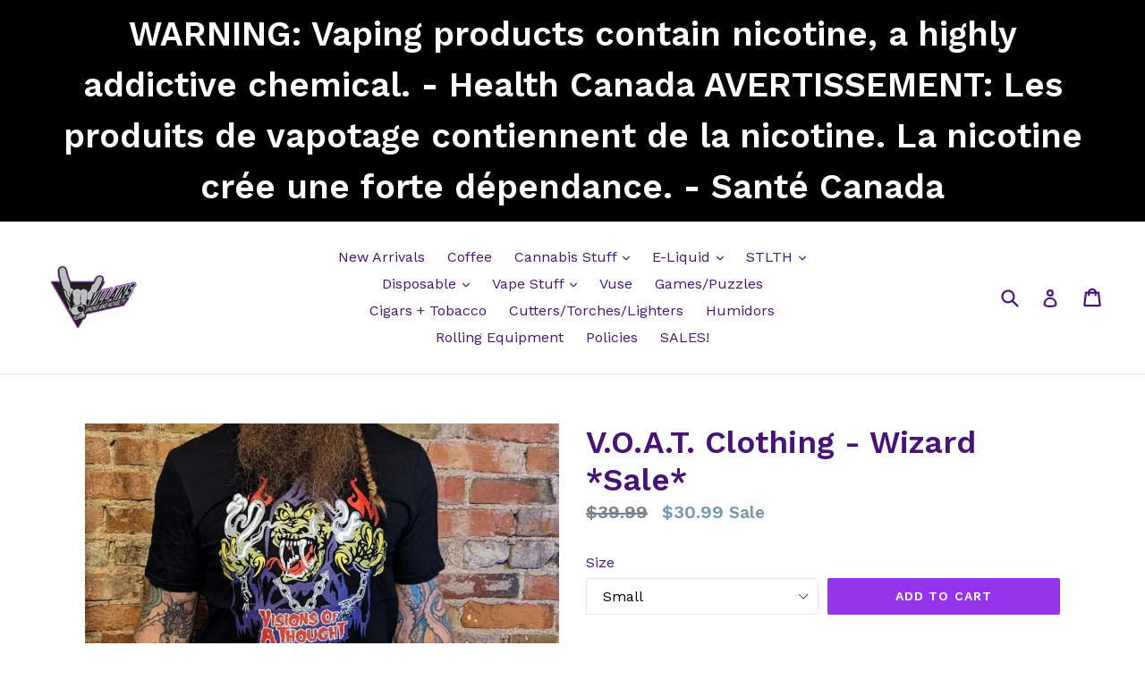

--- FILE ---
content_type: text/html; charset=utf-8
request_url: https://villainsmoke.ca/products/v-o-a-t-clothing-wizard
body_size: 19501
content:
<!doctype html>
<!--[if IE 9]> <html class="ie9 no-js" lang="en"> <![endif]-->
<!--[if (gt IE 9)|!(IE)]><!--> <html class="no-js" lang="en"> <!--<![endif]-->
<head>
  <meta charset="utf-8">
  <meta http-equiv="X-UA-Compatible" content="IE=edge,chrome=1">
  <meta name="viewport" content="width=device-width,initial-scale=1">
  <meta name="theme-color" content="#9434ec">
  <link rel="canonical" href="https://villainsmoke.ca/products/v-o-a-t-clothing-wizard">

  

  
  <title>
    V.O.A.T. Clothing - Wizard *Sale*
    
    
    
      &ndash; Villains Smoke &amp; Novelty Inc.
    
  </title>

  

  <!-- /snippets/social-meta-tags.liquid -->
<meta property="og:site_name" content="Villains Smoke &amp; Novelty Inc.">
<meta property="og:url" content="https://villainsmoke.ca/products/v-o-a-t-clothing-wizard">
<meta property="og:title" content="V.O.A.T. Clothing - Wizard *Sale*">
<meta property="og:type" content="product">
<meta property="og:description" content="Vapes, Head Supplies, Hand Rolled Cigars, Bongs, Papers, Pipes, Rigs, E-Juice, E-Liquid and More."><meta property="og:price:amount" content="30.99">
  <meta property="og:price:currency" content="CAD"><meta property="og:image" content="http://villainsmoke.ca/cdn/shop/products/IMG_3674_dffa04d3-8cbc-4ef7-b381-8325bb9c5cec_1024x1024.jpg?v=1674686182">
<meta property="og:image:secure_url" content="https://villainsmoke.ca/cdn/shop/products/IMG_3674_dffa04d3-8cbc-4ef7-b381-8325bb9c5cec_1024x1024.jpg?v=1674686182">

<meta name="twitter:site" content="@">
<meta name="twitter:card" content="summary_large_image">
<meta name="twitter:title" content="V.O.A.T. Clothing - Wizard *Sale*">
<meta name="twitter:description" content="Vapes, Head Supplies, Hand Rolled Cigars, Bongs, Papers, Pipes, Rigs, E-Juice, E-Liquid and More.">


  <link href="//villainsmoke.ca/cdn/shop/t/6/assets/theme.scss.css?v=33782457315803266841702495134" rel="stylesheet" type="text/css" media="all" />
  

  <link href="//fonts.googleapis.com/css?family=Work+Sans:400,700" rel="stylesheet" type="text/css" media="all" />


  

    <link href="//fonts.googleapis.com/css?family=Work+Sans:600" rel="stylesheet" type="text/css" media="all" />
  



  <script>
    var theme = {
      strings: {
        addToCart: "Add to cart",
        soldOut: "Sold out",
        unavailable: "Unavailable",
        showMore: "Show More",
        showLess: "Show Less"
      },
      moneyFormat: "${{amount}}"
    }

    document.documentElement.className = document.documentElement.className.replace('no-js', 'js');
  </script>

  <!--[if (lte IE 9) ]><script src="//villainsmoke.ca/cdn/shop/t/6/assets/match-media.min.js?v=22265819453975888031480015543" type="text/javascript"></script><![endif]-->

  

  <!--[if (gt IE 9)|!(IE)]><!--><script src="//villainsmoke.ca/cdn/shop/t/6/assets/vendor.js?v=136118274122071307521480015543" defer="defer"></script><!--<![endif]-->
  <!--[if lte IE 9]><script src="//villainsmoke.ca/cdn/shop/t/6/assets/vendor.js?v=136118274122071307521480015543"></script><![endif]-->

  <!--[if (gt IE 9)|!(IE)]><!--><script src="//villainsmoke.ca/cdn/shop/t/6/assets/theme.js?v=157915646904488482801488466764" defer="defer"></script><!--<![endif]-->
  <!--[if lte IE 9]><script src="//villainsmoke.ca/cdn/shop/t/6/assets/theme.js?v=157915646904488482801488466764"></script><![endif]-->

  <script>window.performance && window.performance.mark && window.performance.mark('shopify.content_for_header.start');</script><meta id="shopify-digital-wallet" name="shopify-digital-wallet" content="/9501318/digital_wallets/dialog">
<link rel="alternate" type="application/json+oembed" href="https://villainsmoke.ca/products/v-o-a-t-clothing-wizard.oembed">
<script async="async" src="/checkouts/internal/preloads.js?locale=en-CA"></script>
<script id="shopify-features" type="application/json">{"accessToken":"a12dff7243f491374e9b9a6fa41bd540","betas":["rich-media-storefront-analytics"],"domain":"villainsmoke.ca","predictiveSearch":true,"shopId":9501318,"locale":"en"}</script>
<script>var Shopify = Shopify || {};
Shopify.shop = "smaugs-vape-lounge-2.myshopify.com";
Shopify.locale = "en";
Shopify.currency = {"active":"CAD","rate":"1.0"};
Shopify.country = "CA";
Shopify.theme = {"name":"debut","id":154987782,"schema_name":"Debut","schema_version":"1.1.3","theme_store_id":796,"role":"main"};
Shopify.theme.handle = "null";
Shopify.theme.style = {"id":null,"handle":null};
Shopify.cdnHost = "villainsmoke.ca/cdn";
Shopify.routes = Shopify.routes || {};
Shopify.routes.root = "/";</script>
<script type="module">!function(o){(o.Shopify=o.Shopify||{}).modules=!0}(window);</script>
<script>!function(o){function n(){var o=[];function n(){o.push(Array.prototype.slice.apply(arguments))}return n.q=o,n}var t=o.Shopify=o.Shopify||{};t.loadFeatures=n(),t.autoloadFeatures=n()}(window);</script>
<script id="shop-js-analytics" type="application/json">{"pageType":"product"}</script>
<script defer="defer" async type="module" src="//villainsmoke.ca/cdn/shopifycloud/shop-js/modules/v2/client.init-shop-cart-sync_C5BV16lS.en.esm.js"></script>
<script defer="defer" async type="module" src="//villainsmoke.ca/cdn/shopifycloud/shop-js/modules/v2/chunk.common_CygWptCX.esm.js"></script>
<script type="module">
  await import("//villainsmoke.ca/cdn/shopifycloud/shop-js/modules/v2/client.init-shop-cart-sync_C5BV16lS.en.esm.js");
await import("//villainsmoke.ca/cdn/shopifycloud/shop-js/modules/v2/chunk.common_CygWptCX.esm.js");

  window.Shopify.SignInWithShop?.initShopCartSync?.({"fedCMEnabled":true,"windoidEnabled":true});

</script>
<script>(function() {
  var isLoaded = false;
  function asyncLoad() {
    if (isLoaded) return;
    isLoaded = true;
    var urls = ["https:\/\/age-verify-with-email-capture.herokuapp.com\/age-verification-with-email-capture.js?shop=smaugs-vape-lounge-2.myshopify.com","https:\/\/age-verify-with-email-capture.herokuapp.com\/age-verification-with-email-capture.js?shop=smaugs-vape-lounge-2.myshopify.com","https:\/\/age-verify-with-email-capture.herokuapp.com\/age-verification-with-email-capture.js?shop=smaugs-vape-lounge-2.myshopify.com","https:\/\/age-verify-with-email-capture.herokuapp.com\/age-verification-with-email-capture.js?shop=smaugs-vape-lounge-2.myshopify.com","https:\/\/age-verify-with-email-capture.herokuapp.com\/age-verification-with-email-capture.js?shop=smaugs-vape-lounge-2.myshopify.com","https:\/\/age-verify-with-email-capture.herokuapp.com\/age-verification-with-email-capture.js?shop=smaugs-vape-lounge-2.myshopify.com","https:\/\/age-verify-with-email-capture.herokuapp.com\/age-verification-with-email-capture.js?shop=smaugs-vape-lounge-2.myshopify.com","https:\/\/age-verify-with-email-capture.herokuapp.com\/age-verification-with-email-capture.js?shop=smaugs-vape-lounge-2.myshopify.com","https:\/\/age-verify-with-email-capture.herokuapp.com\/age-verification-with-email-capture.js?shop=smaugs-vape-lounge-2.myshopify.com","https:\/\/age-verify-with-email-capture.herokuapp.com\/age-verification-with-email-capture.js?shop=smaugs-vape-lounge-2.myshopify.com","https:\/\/age-verify-with-email-capture.herokuapp.com\/age-verification-with-email-capture.js?shop=smaugs-vape-lounge-2.myshopify.com","https:\/\/age-verify-with-email-capture.herokuapp.com\/age-verification-with-email-capture.js?shop=smaugs-vape-lounge-2.myshopify.com","https:\/\/cdn.s3.pop-convert.com\/pcjs.production.min.js?unique_id=smaugs-vape-lounge-2.myshopify.com\u0026shop=smaugs-vape-lounge-2.myshopify.com","https:\/\/script.pop-convert.com\/new-micro\/production.pc.min.js?unique_id=smaugs-vape-lounge-2.myshopify.com\u0026shop=smaugs-vape-lounge-2.myshopify.com"];
    for (var i = 0; i < urls.length; i++) {
      var s = document.createElement('script');
      s.type = 'text/javascript';
      s.async = true;
      s.src = urls[i];
      var x = document.getElementsByTagName('script')[0];
      x.parentNode.insertBefore(s, x);
    }
  };
  if(window.attachEvent) {
    window.attachEvent('onload', asyncLoad);
  } else {
    window.addEventListener('load', asyncLoad, false);
  }
})();</script>
<script id="__st">var __st={"a":9501318,"offset":-21600,"reqid":"639ba0c8-9c12-4de3-b7cc-6f78490768b3-1768731838","pageurl":"villainsmoke.ca\/products\/v-o-a-t-clothing-wizard","u":"8d06f1876882","p":"product","rtyp":"product","rid":8021051277546};</script>
<script>window.ShopifyPaypalV4VisibilityTracking = true;</script>
<script id="captcha-bootstrap">!function(){'use strict';const t='contact',e='account',n='new_comment',o=[[t,t],['blogs',n],['comments',n],[t,'customer']],c=[[e,'customer_login'],[e,'guest_login'],[e,'recover_customer_password'],[e,'create_customer']],r=t=>t.map((([t,e])=>`form[action*='/${t}']:not([data-nocaptcha='true']) input[name='form_type'][value='${e}']`)).join(','),a=t=>()=>t?[...document.querySelectorAll(t)].map((t=>t.form)):[];function s(){const t=[...o],e=r(t);return a(e)}const i='password',u='form_key',d=['recaptcha-v3-token','g-recaptcha-response','h-captcha-response',i],f=()=>{try{return window.sessionStorage}catch{return}},m='__shopify_v',_=t=>t.elements[u];function p(t,e,n=!1){try{const o=window.sessionStorage,c=JSON.parse(o.getItem(e)),{data:r}=function(t){const{data:e,action:n}=t;return t[m]||n?{data:e,action:n}:{data:t,action:n}}(c);for(const[e,n]of Object.entries(r))t.elements[e]&&(t.elements[e].value=n);n&&o.removeItem(e)}catch(o){console.error('form repopulation failed',{error:o})}}const l='form_type',E='cptcha';function T(t){t.dataset[E]=!0}const w=window,h=w.document,L='Shopify',v='ce_forms',y='captcha';let A=!1;((t,e)=>{const n=(g='f06e6c50-85a8-45c8-87d0-21a2b65856fe',I='https://cdn.shopify.com/shopifycloud/storefront-forms-hcaptcha/ce_storefront_forms_captcha_hcaptcha.v1.5.2.iife.js',D={infoText:'Protected by hCaptcha',privacyText:'Privacy',termsText:'Terms'},(t,e,n)=>{const o=w[L][v],c=o.bindForm;if(c)return c(t,g,e,D).then(n);var r;o.q.push([[t,g,e,D],n]),r=I,A||(h.body.append(Object.assign(h.createElement('script'),{id:'captcha-provider',async:!0,src:r})),A=!0)});var g,I,D;w[L]=w[L]||{},w[L][v]=w[L][v]||{},w[L][v].q=[],w[L][y]=w[L][y]||{},w[L][y].protect=function(t,e){n(t,void 0,e),T(t)},Object.freeze(w[L][y]),function(t,e,n,w,h,L){const[v,y,A,g]=function(t,e,n){const i=e?o:[],u=t?c:[],d=[...i,...u],f=r(d),m=r(i),_=r(d.filter((([t,e])=>n.includes(e))));return[a(f),a(m),a(_),s()]}(w,h,L),I=t=>{const e=t.target;return e instanceof HTMLFormElement?e:e&&e.form},D=t=>v().includes(t);t.addEventListener('submit',(t=>{const e=I(t);if(!e)return;const n=D(e)&&!e.dataset.hcaptchaBound&&!e.dataset.recaptchaBound,o=_(e),c=g().includes(e)&&(!o||!o.value);(n||c)&&t.preventDefault(),c&&!n&&(function(t){try{if(!f())return;!function(t){const e=f();if(!e)return;const n=_(t);if(!n)return;const o=n.value;o&&e.removeItem(o)}(t);const e=Array.from(Array(32),(()=>Math.random().toString(36)[2])).join('');!function(t,e){_(t)||t.append(Object.assign(document.createElement('input'),{type:'hidden',name:u})),t.elements[u].value=e}(t,e),function(t,e){const n=f();if(!n)return;const o=[...t.querySelectorAll(`input[type='${i}']`)].map((({name:t})=>t)),c=[...d,...o],r={};for(const[a,s]of new FormData(t).entries())c.includes(a)||(r[a]=s);n.setItem(e,JSON.stringify({[m]:1,action:t.action,data:r}))}(t,e)}catch(e){console.error('failed to persist form',e)}}(e),e.submit())}));const S=(t,e)=>{t&&!t.dataset[E]&&(n(t,e.some((e=>e===t))),T(t))};for(const o of['focusin','change'])t.addEventListener(o,(t=>{const e=I(t);D(e)&&S(e,y())}));const B=e.get('form_key'),M=e.get(l),P=B&&M;t.addEventListener('DOMContentLoaded',(()=>{const t=y();if(P)for(const e of t)e.elements[l].value===M&&p(e,B);[...new Set([...A(),...v().filter((t=>'true'===t.dataset.shopifyCaptcha))])].forEach((e=>S(e,t)))}))}(h,new URLSearchParams(w.location.search),n,t,e,['guest_login'])})(!0,!0)}();</script>
<script integrity="sha256-4kQ18oKyAcykRKYeNunJcIwy7WH5gtpwJnB7kiuLZ1E=" data-source-attribution="shopify.loadfeatures" defer="defer" src="//villainsmoke.ca/cdn/shopifycloud/storefront/assets/storefront/load_feature-a0a9edcb.js" crossorigin="anonymous"></script>
<script data-source-attribution="shopify.dynamic_checkout.dynamic.init">var Shopify=Shopify||{};Shopify.PaymentButton=Shopify.PaymentButton||{isStorefrontPortableWallets:!0,init:function(){window.Shopify.PaymentButton.init=function(){};var t=document.createElement("script");t.src="https://villainsmoke.ca/cdn/shopifycloud/portable-wallets/latest/portable-wallets.en.js",t.type="module",document.head.appendChild(t)}};
</script>
<script data-source-attribution="shopify.dynamic_checkout.buyer_consent">
  function portableWalletsHideBuyerConsent(e){var t=document.getElementById("shopify-buyer-consent"),n=document.getElementById("shopify-subscription-policy-button");t&&n&&(t.classList.add("hidden"),t.setAttribute("aria-hidden","true"),n.removeEventListener("click",e))}function portableWalletsShowBuyerConsent(e){var t=document.getElementById("shopify-buyer-consent"),n=document.getElementById("shopify-subscription-policy-button");t&&n&&(t.classList.remove("hidden"),t.removeAttribute("aria-hidden"),n.addEventListener("click",e))}window.Shopify?.PaymentButton&&(window.Shopify.PaymentButton.hideBuyerConsent=portableWalletsHideBuyerConsent,window.Shopify.PaymentButton.showBuyerConsent=portableWalletsShowBuyerConsent);
</script>
<script data-source-attribution="shopify.dynamic_checkout.cart.bootstrap">document.addEventListener("DOMContentLoaded",(function(){function t(){return document.querySelector("shopify-accelerated-checkout-cart, shopify-accelerated-checkout")}if(t())Shopify.PaymentButton.init();else{new MutationObserver((function(e,n){t()&&(Shopify.PaymentButton.init(),n.disconnect())})).observe(document.body,{childList:!0,subtree:!0})}}));
</script>

<script>window.performance && window.performance.mark && window.performance.mark('shopify.content_for_header.end');</script>
<link href="https://monorail-edge.shopifysvc.com" rel="dns-prefetch">
<script>(function(){if ("sendBeacon" in navigator && "performance" in window) {try {var session_token_from_headers = performance.getEntriesByType('navigation')[0].serverTiming.find(x => x.name == '_s').description;} catch {var session_token_from_headers = undefined;}var session_cookie_matches = document.cookie.match(/_shopify_s=([^;]*)/);var session_token_from_cookie = session_cookie_matches && session_cookie_matches.length === 2 ? session_cookie_matches[1] : "";var session_token = session_token_from_headers || session_token_from_cookie || "";function handle_abandonment_event(e) {var entries = performance.getEntries().filter(function(entry) {return /monorail-edge.shopifysvc.com/.test(entry.name);});if (!window.abandonment_tracked && entries.length === 0) {window.abandonment_tracked = true;var currentMs = Date.now();var navigation_start = performance.timing.navigationStart;var payload = {shop_id: 9501318,url: window.location.href,navigation_start,duration: currentMs - navigation_start,session_token,page_type: "product"};window.navigator.sendBeacon("https://monorail-edge.shopifysvc.com/v1/produce", JSON.stringify({schema_id: "online_store_buyer_site_abandonment/1.1",payload: payload,metadata: {event_created_at_ms: currentMs,event_sent_at_ms: currentMs}}));}}window.addEventListener('pagehide', handle_abandonment_event);}}());</script>
<script id="web-pixels-manager-setup">(function e(e,d,r,n,o){if(void 0===o&&(o={}),!Boolean(null===(a=null===(i=window.Shopify)||void 0===i?void 0:i.analytics)||void 0===a?void 0:a.replayQueue)){var i,a;window.Shopify=window.Shopify||{};var t=window.Shopify;t.analytics=t.analytics||{};var s=t.analytics;s.replayQueue=[],s.publish=function(e,d,r){return s.replayQueue.push([e,d,r]),!0};try{self.performance.mark("wpm:start")}catch(e){}var l=function(){var e={modern:/Edge?\/(1{2}[4-9]|1[2-9]\d|[2-9]\d{2}|\d{4,})\.\d+(\.\d+|)|Firefox\/(1{2}[4-9]|1[2-9]\d|[2-9]\d{2}|\d{4,})\.\d+(\.\d+|)|Chrom(ium|e)\/(9{2}|\d{3,})\.\d+(\.\d+|)|(Maci|X1{2}).+ Version\/(15\.\d+|(1[6-9]|[2-9]\d|\d{3,})\.\d+)([,.]\d+|)( \(\w+\)|)( Mobile\/\w+|) Safari\/|Chrome.+OPR\/(9{2}|\d{3,})\.\d+\.\d+|(CPU[ +]OS|iPhone[ +]OS|CPU[ +]iPhone|CPU IPhone OS|CPU iPad OS)[ +]+(15[._]\d+|(1[6-9]|[2-9]\d|\d{3,})[._]\d+)([._]\d+|)|Android:?[ /-](13[3-9]|1[4-9]\d|[2-9]\d{2}|\d{4,})(\.\d+|)(\.\d+|)|Android.+Firefox\/(13[5-9]|1[4-9]\d|[2-9]\d{2}|\d{4,})\.\d+(\.\d+|)|Android.+Chrom(ium|e)\/(13[3-9]|1[4-9]\d|[2-9]\d{2}|\d{4,})\.\d+(\.\d+|)|SamsungBrowser\/([2-9]\d|\d{3,})\.\d+/,legacy:/Edge?\/(1[6-9]|[2-9]\d|\d{3,})\.\d+(\.\d+|)|Firefox\/(5[4-9]|[6-9]\d|\d{3,})\.\d+(\.\d+|)|Chrom(ium|e)\/(5[1-9]|[6-9]\d|\d{3,})\.\d+(\.\d+|)([\d.]+$|.*Safari\/(?![\d.]+ Edge\/[\d.]+$))|(Maci|X1{2}).+ Version\/(10\.\d+|(1[1-9]|[2-9]\d|\d{3,})\.\d+)([,.]\d+|)( \(\w+\)|)( Mobile\/\w+|) Safari\/|Chrome.+OPR\/(3[89]|[4-9]\d|\d{3,})\.\d+\.\d+|(CPU[ +]OS|iPhone[ +]OS|CPU[ +]iPhone|CPU IPhone OS|CPU iPad OS)[ +]+(10[._]\d+|(1[1-9]|[2-9]\d|\d{3,})[._]\d+)([._]\d+|)|Android:?[ /-](13[3-9]|1[4-9]\d|[2-9]\d{2}|\d{4,})(\.\d+|)(\.\d+|)|Mobile Safari.+OPR\/([89]\d|\d{3,})\.\d+\.\d+|Android.+Firefox\/(13[5-9]|1[4-9]\d|[2-9]\d{2}|\d{4,})\.\d+(\.\d+|)|Android.+Chrom(ium|e)\/(13[3-9]|1[4-9]\d|[2-9]\d{2}|\d{4,})\.\d+(\.\d+|)|Android.+(UC? ?Browser|UCWEB|U3)[ /]?(15\.([5-9]|\d{2,})|(1[6-9]|[2-9]\d|\d{3,})\.\d+)\.\d+|SamsungBrowser\/(5\.\d+|([6-9]|\d{2,})\.\d+)|Android.+MQ{2}Browser\/(14(\.(9|\d{2,})|)|(1[5-9]|[2-9]\d|\d{3,})(\.\d+|))(\.\d+|)|K[Aa][Ii]OS\/(3\.\d+|([4-9]|\d{2,})\.\d+)(\.\d+|)/},d=e.modern,r=e.legacy,n=navigator.userAgent;return n.match(d)?"modern":n.match(r)?"legacy":"unknown"}(),u="modern"===l?"modern":"legacy",c=(null!=n?n:{modern:"",legacy:""})[u],f=function(e){return[e.baseUrl,"/wpm","/b",e.hashVersion,"modern"===e.buildTarget?"m":"l",".js"].join("")}({baseUrl:d,hashVersion:r,buildTarget:u}),m=function(e){var d=e.version,r=e.bundleTarget,n=e.surface,o=e.pageUrl,i=e.monorailEndpoint;return{emit:function(e){var a=e.status,t=e.errorMsg,s=(new Date).getTime(),l=JSON.stringify({metadata:{event_sent_at_ms:s},events:[{schema_id:"web_pixels_manager_load/3.1",payload:{version:d,bundle_target:r,page_url:o,status:a,surface:n,error_msg:t},metadata:{event_created_at_ms:s}}]});if(!i)return console&&console.warn&&console.warn("[Web Pixels Manager] No Monorail endpoint provided, skipping logging."),!1;try{return self.navigator.sendBeacon.bind(self.navigator)(i,l)}catch(e){}var u=new XMLHttpRequest;try{return u.open("POST",i,!0),u.setRequestHeader("Content-Type","text/plain"),u.send(l),!0}catch(e){return console&&console.warn&&console.warn("[Web Pixels Manager] Got an unhandled error while logging to Monorail."),!1}}}}({version:r,bundleTarget:l,surface:e.surface,pageUrl:self.location.href,monorailEndpoint:e.monorailEndpoint});try{o.browserTarget=l,function(e){var d=e.src,r=e.async,n=void 0===r||r,o=e.onload,i=e.onerror,a=e.sri,t=e.scriptDataAttributes,s=void 0===t?{}:t,l=document.createElement("script"),u=document.querySelector("head"),c=document.querySelector("body");if(l.async=n,l.src=d,a&&(l.integrity=a,l.crossOrigin="anonymous"),s)for(var f in s)if(Object.prototype.hasOwnProperty.call(s,f))try{l.dataset[f]=s[f]}catch(e){}if(o&&l.addEventListener("load",o),i&&l.addEventListener("error",i),u)u.appendChild(l);else{if(!c)throw new Error("Did not find a head or body element to append the script");c.appendChild(l)}}({src:f,async:!0,onload:function(){if(!function(){var e,d;return Boolean(null===(d=null===(e=window.Shopify)||void 0===e?void 0:e.analytics)||void 0===d?void 0:d.initialized)}()){var d=window.webPixelsManager.init(e)||void 0;if(d){var r=window.Shopify.analytics;r.replayQueue.forEach((function(e){var r=e[0],n=e[1],o=e[2];d.publishCustomEvent(r,n,o)})),r.replayQueue=[],r.publish=d.publishCustomEvent,r.visitor=d.visitor,r.initialized=!0}}},onerror:function(){return m.emit({status:"failed",errorMsg:"".concat(f," has failed to load")})},sri:function(e){var d=/^sha384-[A-Za-z0-9+/=]+$/;return"string"==typeof e&&d.test(e)}(c)?c:"",scriptDataAttributes:o}),m.emit({status:"loading"})}catch(e){m.emit({status:"failed",errorMsg:(null==e?void 0:e.message)||"Unknown error"})}}})({shopId: 9501318,storefrontBaseUrl: "https://villainsmoke.ca",extensionsBaseUrl: "https://extensions.shopifycdn.com/cdn/shopifycloud/web-pixels-manager",monorailEndpoint: "https://monorail-edge.shopifysvc.com/unstable/produce_batch",surface: "storefront-renderer",enabledBetaFlags: ["2dca8a86"],webPixelsConfigList: [{"id":"shopify-app-pixel","configuration":"{}","eventPayloadVersion":"v1","runtimeContext":"STRICT","scriptVersion":"0450","apiClientId":"shopify-pixel","type":"APP","privacyPurposes":["ANALYTICS","MARKETING"]},{"id":"shopify-custom-pixel","eventPayloadVersion":"v1","runtimeContext":"LAX","scriptVersion":"0450","apiClientId":"shopify-pixel","type":"CUSTOM","privacyPurposes":["ANALYTICS","MARKETING"]}],isMerchantRequest: false,initData: {"shop":{"name":"Villains Smoke \u0026 Novelty Inc.","paymentSettings":{"currencyCode":"CAD"},"myshopifyDomain":"smaugs-vape-lounge-2.myshopify.com","countryCode":"CA","storefrontUrl":"https:\/\/villainsmoke.ca"},"customer":null,"cart":null,"checkout":null,"productVariants":[{"price":{"amount":30.99,"currencyCode":"CAD"},"product":{"title":"V.O.A.T. Clothing - Wizard *Sale*","vendor":"V.O.A.T.","id":"8021051277546","untranslatedTitle":"V.O.A.T. Clothing - Wizard *Sale*","url":"\/products\/v-o-a-t-clothing-wizard","type":"T-Shirt"},"id":"43781213028586","image":{"src":"\/\/villainsmoke.ca\/cdn\/shop\/products\/IMG_3674_dffa04d3-8cbc-4ef7-b381-8325bb9c5cec.jpg?v=1674686182"},"sku":"","title":"Small","untranslatedTitle":"Small"},{"price":{"amount":30.99,"currencyCode":"CAD"},"product":{"title":"V.O.A.T. Clothing - Wizard *Sale*","vendor":"V.O.A.T.","id":"8021051277546","untranslatedTitle":"V.O.A.T. Clothing - Wizard *Sale*","url":"\/products\/v-o-a-t-clothing-wizard","type":"T-Shirt"},"id":"43781213061354","image":{"src":"\/\/villainsmoke.ca\/cdn\/shop\/products\/IMG_3674_dffa04d3-8cbc-4ef7-b381-8325bb9c5cec.jpg?v=1674686182"},"sku":"","title":"Medium","untranslatedTitle":"Medium"},{"price":{"amount":30.99,"currencyCode":"CAD"},"product":{"title":"V.O.A.T. Clothing - Wizard *Sale*","vendor":"V.O.A.T.","id":"8021051277546","untranslatedTitle":"V.O.A.T. Clothing - Wizard *Sale*","url":"\/products\/v-o-a-t-clothing-wizard","type":"T-Shirt"},"id":"43781213094122","image":{"src":"\/\/villainsmoke.ca\/cdn\/shop\/products\/IMG_3674_dffa04d3-8cbc-4ef7-b381-8325bb9c5cec.jpg?v=1674686182"},"sku":"","title":"Large","untranslatedTitle":"Large"},{"price":{"amount":30.99,"currencyCode":"CAD"},"product":{"title":"V.O.A.T. Clothing - Wizard *Sale*","vendor":"V.O.A.T.","id":"8021051277546","untranslatedTitle":"V.O.A.T. Clothing - Wizard *Sale*","url":"\/products\/v-o-a-t-clothing-wizard","type":"T-Shirt"},"id":"43781213126890","image":{"src":"\/\/villainsmoke.ca\/cdn\/shop\/products\/IMG_3674_dffa04d3-8cbc-4ef7-b381-8325bb9c5cec.jpg?v=1674686182"},"sku":"","title":"X-Large","untranslatedTitle":"X-Large"},{"price":{"amount":30.99,"currencyCode":"CAD"},"product":{"title":"V.O.A.T. Clothing - Wizard *Sale*","vendor":"V.O.A.T.","id":"8021051277546","untranslatedTitle":"V.O.A.T. Clothing - Wizard *Sale*","url":"\/products\/v-o-a-t-clothing-wizard","type":"T-Shirt"},"id":"43781213159658","image":{"src":"\/\/villainsmoke.ca\/cdn\/shop\/products\/IMG_3674_dffa04d3-8cbc-4ef7-b381-8325bb9c5cec.jpg?v=1674686182"},"sku":"","title":"XX-Large","untranslatedTitle":"XX-Large"}],"purchasingCompany":null},},"https://villainsmoke.ca/cdn","fcfee988w5aeb613cpc8e4bc33m6693e112",{"modern":"","legacy":""},{"shopId":"9501318","storefrontBaseUrl":"https:\/\/villainsmoke.ca","extensionBaseUrl":"https:\/\/extensions.shopifycdn.com\/cdn\/shopifycloud\/web-pixels-manager","surface":"storefront-renderer","enabledBetaFlags":"[\"2dca8a86\"]","isMerchantRequest":"false","hashVersion":"fcfee988w5aeb613cpc8e4bc33m6693e112","publish":"custom","events":"[[\"page_viewed\",{}],[\"product_viewed\",{\"productVariant\":{\"price\":{\"amount\":30.99,\"currencyCode\":\"CAD\"},\"product\":{\"title\":\"V.O.A.T. Clothing - Wizard *Sale*\",\"vendor\":\"V.O.A.T.\",\"id\":\"8021051277546\",\"untranslatedTitle\":\"V.O.A.T. Clothing - Wizard *Sale*\",\"url\":\"\/products\/v-o-a-t-clothing-wizard\",\"type\":\"T-Shirt\"},\"id\":\"43781213028586\",\"image\":{\"src\":\"\/\/villainsmoke.ca\/cdn\/shop\/products\/IMG_3674_dffa04d3-8cbc-4ef7-b381-8325bb9c5cec.jpg?v=1674686182\"},\"sku\":\"\",\"title\":\"Small\",\"untranslatedTitle\":\"Small\"}}]]"});</script><script>
  window.ShopifyAnalytics = window.ShopifyAnalytics || {};
  window.ShopifyAnalytics.meta = window.ShopifyAnalytics.meta || {};
  window.ShopifyAnalytics.meta.currency = 'CAD';
  var meta = {"product":{"id":8021051277546,"gid":"gid:\/\/shopify\/Product\/8021051277546","vendor":"V.O.A.T.","type":"T-Shirt","handle":"v-o-a-t-clothing-wizard","variants":[{"id":43781213028586,"price":3099,"name":"V.O.A.T. Clothing - Wizard *Sale* - Small","public_title":"Small","sku":""},{"id":43781213061354,"price":3099,"name":"V.O.A.T. Clothing - Wizard *Sale* - Medium","public_title":"Medium","sku":""},{"id":43781213094122,"price":3099,"name":"V.O.A.T. Clothing - Wizard *Sale* - Large","public_title":"Large","sku":""},{"id":43781213126890,"price":3099,"name":"V.O.A.T. Clothing - Wizard *Sale* - X-Large","public_title":"X-Large","sku":""},{"id":43781213159658,"price":3099,"name":"V.O.A.T. Clothing - Wizard *Sale* - XX-Large","public_title":"XX-Large","sku":""}],"remote":false},"page":{"pageType":"product","resourceType":"product","resourceId":8021051277546,"requestId":"639ba0c8-9c12-4de3-b7cc-6f78490768b3-1768731838"}};
  for (var attr in meta) {
    window.ShopifyAnalytics.meta[attr] = meta[attr];
  }
</script>
<script class="analytics">
  (function () {
    var customDocumentWrite = function(content) {
      var jquery = null;

      if (window.jQuery) {
        jquery = window.jQuery;
      } else if (window.Checkout && window.Checkout.$) {
        jquery = window.Checkout.$;
      }

      if (jquery) {
        jquery('body').append(content);
      }
    };

    var hasLoggedConversion = function(token) {
      if (token) {
        return document.cookie.indexOf('loggedConversion=' + token) !== -1;
      }
      return false;
    }

    var setCookieIfConversion = function(token) {
      if (token) {
        var twoMonthsFromNow = new Date(Date.now());
        twoMonthsFromNow.setMonth(twoMonthsFromNow.getMonth() + 2);

        document.cookie = 'loggedConversion=' + token + '; expires=' + twoMonthsFromNow;
      }
    }

    var trekkie = window.ShopifyAnalytics.lib = window.trekkie = window.trekkie || [];
    if (trekkie.integrations) {
      return;
    }
    trekkie.methods = [
      'identify',
      'page',
      'ready',
      'track',
      'trackForm',
      'trackLink'
    ];
    trekkie.factory = function(method) {
      return function() {
        var args = Array.prototype.slice.call(arguments);
        args.unshift(method);
        trekkie.push(args);
        return trekkie;
      };
    };
    for (var i = 0; i < trekkie.methods.length; i++) {
      var key = trekkie.methods[i];
      trekkie[key] = trekkie.factory(key);
    }
    trekkie.load = function(config) {
      trekkie.config = config || {};
      trekkie.config.initialDocumentCookie = document.cookie;
      var first = document.getElementsByTagName('script')[0];
      var script = document.createElement('script');
      script.type = 'text/javascript';
      script.onerror = function(e) {
        var scriptFallback = document.createElement('script');
        scriptFallback.type = 'text/javascript';
        scriptFallback.onerror = function(error) {
                var Monorail = {
      produce: function produce(monorailDomain, schemaId, payload) {
        var currentMs = new Date().getTime();
        var event = {
          schema_id: schemaId,
          payload: payload,
          metadata: {
            event_created_at_ms: currentMs,
            event_sent_at_ms: currentMs
          }
        };
        return Monorail.sendRequest("https://" + monorailDomain + "/v1/produce", JSON.stringify(event));
      },
      sendRequest: function sendRequest(endpointUrl, payload) {
        // Try the sendBeacon API
        if (window && window.navigator && typeof window.navigator.sendBeacon === 'function' && typeof window.Blob === 'function' && !Monorail.isIos12()) {
          var blobData = new window.Blob([payload], {
            type: 'text/plain'
          });

          if (window.navigator.sendBeacon(endpointUrl, blobData)) {
            return true;
          } // sendBeacon was not successful

        } // XHR beacon

        var xhr = new XMLHttpRequest();

        try {
          xhr.open('POST', endpointUrl);
          xhr.setRequestHeader('Content-Type', 'text/plain');
          xhr.send(payload);
        } catch (e) {
          console.log(e);
        }

        return false;
      },
      isIos12: function isIos12() {
        return window.navigator.userAgent.lastIndexOf('iPhone; CPU iPhone OS 12_') !== -1 || window.navigator.userAgent.lastIndexOf('iPad; CPU OS 12_') !== -1;
      }
    };
    Monorail.produce('monorail-edge.shopifysvc.com',
      'trekkie_storefront_load_errors/1.1',
      {shop_id: 9501318,
      theme_id: 154987782,
      app_name: "storefront",
      context_url: window.location.href,
      source_url: "//villainsmoke.ca/cdn/s/trekkie.storefront.cd680fe47e6c39ca5d5df5f0a32d569bc48c0f27.min.js"});

        };
        scriptFallback.async = true;
        scriptFallback.src = '//villainsmoke.ca/cdn/s/trekkie.storefront.cd680fe47e6c39ca5d5df5f0a32d569bc48c0f27.min.js';
        first.parentNode.insertBefore(scriptFallback, first);
      };
      script.async = true;
      script.src = '//villainsmoke.ca/cdn/s/trekkie.storefront.cd680fe47e6c39ca5d5df5f0a32d569bc48c0f27.min.js';
      first.parentNode.insertBefore(script, first);
    };
    trekkie.load(
      {"Trekkie":{"appName":"storefront","development":false,"defaultAttributes":{"shopId":9501318,"isMerchantRequest":null,"themeId":154987782,"themeCityHash":"16141924097802183789","contentLanguage":"en","currency":"CAD","eventMetadataId":"057e3810-5d7b-42cb-8788-b78dcab7b39b"},"isServerSideCookieWritingEnabled":true,"monorailRegion":"shop_domain","enabledBetaFlags":["65f19447"]},"Session Attribution":{},"S2S":{"facebookCapiEnabled":false,"source":"trekkie-storefront-renderer","apiClientId":580111}}
    );

    var loaded = false;
    trekkie.ready(function() {
      if (loaded) return;
      loaded = true;

      window.ShopifyAnalytics.lib = window.trekkie;

      var originalDocumentWrite = document.write;
      document.write = customDocumentWrite;
      try { window.ShopifyAnalytics.merchantGoogleAnalytics.call(this); } catch(error) {};
      document.write = originalDocumentWrite;

      window.ShopifyAnalytics.lib.page(null,{"pageType":"product","resourceType":"product","resourceId":8021051277546,"requestId":"639ba0c8-9c12-4de3-b7cc-6f78490768b3-1768731838","shopifyEmitted":true});

      var match = window.location.pathname.match(/checkouts\/(.+)\/(thank_you|post_purchase)/)
      var token = match? match[1]: undefined;
      if (!hasLoggedConversion(token)) {
        setCookieIfConversion(token);
        window.ShopifyAnalytics.lib.track("Viewed Product",{"currency":"CAD","variantId":43781213028586,"productId":8021051277546,"productGid":"gid:\/\/shopify\/Product\/8021051277546","name":"V.O.A.T. Clothing - Wizard *Sale* - Small","price":"30.99","sku":"","brand":"V.O.A.T.","variant":"Small","category":"T-Shirt","nonInteraction":true,"remote":false},undefined,undefined,{"shopifyEmitted":true});
      window.ShopifyAnalytics.lib.track("monorail:\/\/trekkie_storefront_viewed_product\/1.1",{"currency":"CAD","variantId":43781213028586,"productId":8021051277546,"productGid":"gid:\/\/shopify\/Product\/8021051277546","name":"V.O.A.T. Clothing - Wizard *Sale* - Small","price":"30.99","sku":"","brand":"V.O.A.T.","variant":"Small","category":"T-Shirt","nonInteraction":true,"remote":false,"referer":"https:\/\/villainsmoke.ca\/products\/v-o-a-t-clothing-wizard"});
      }
    });


        var eventsListenerScript = document.createElement('script');
        eventsListenerScript.async = true;
        eventsListenerScript.src = "//villainsmoke.ca/cdn/shopifycloud/storefront/assets/shop_events_listener-3da45d37.js";
        document.getElementsByTagName('head')[0].appendChild(eventsListenerScript);

})();</script>
<script
  defer
  src="https://villainsmoke.ca/cdn/shopifycloud/perf-kit/shopify-perf-kit-3.0.4.min.js"
  data-application="storefront-renderer"
  data-shop-id="9501318"
  data-render-region="gcp-us-central1"
  data-page-type="product"
  data-theme-instance-id="154987782"
  data-theme-name="Debut"
  data-theme-version="1.1.3"
  data-monorail-region="shop_domain"
  data-resource-timing-sampling-rate="10"
  data-shs="true"
  data-shs-beacon="true"
  data-shs-export-with-fetch="true"
  data-shs-logs-sample-rate="1"
  data-shs-beacon-endpoint="https://villainsmoke.ca/api/collect"
></script>
</head>

<body class="template-product">

  <a class="in-page-link visually-hidden skip-link" href="#MainContent">Skip to content</a>

  <div id="SearchDrawer" class="search-bar drawer drawer--top">
    <div class="search-bar__table">
      <div class="search-bar__table-cell search-bar__form-wrapper">
        <form class="search search-bar__form" action="/search" method="get" role="search">
          <button class="search-bar__submit search__submit btn--link" type="submit">
            <svg aria-hidden="true" focusable="false" role="presentation" class="icon icon-search" viewBox="0 0 37 40"><path d="M35.6 36l-9.8-9.8c4.1-5.4 3.6-13.2-1.3-18.1-5.4-5.4-14.2-5.4-19.7 0-5.4 5.4-5.4 14.2 0 19.7 2.6 2.6 6.1 4.1 9.8 4.1 3 0 5.9-1 8.3-2.8l9.8 9.8c.4.4.9.6 1.4.6s1-.2 1.4-.6c.9-.9.9-2.1.1-2.9zm-20.9-8.2c-2.6 0-5.1-1-7-2.9-3.9-3.9-3.9-10.1 0-14C9.6 9 12.2 8 14.7 8s5.1 1 7 2.9c3.9 3.9 3.9 10.1 0 14-1.9 1.9-4.4 2.9-7 2.9z"/></svg>
            <span class="icon__fallback-text">Submit</span>
          </button>
          <input class="search__input search-bar__input" type="search" name="q" value="" placeholder="Search" aria-label="Search">
        </form>
      </div>
      <div class="search-bar__table-cell text-right">
        <button type="button" class="btn--link search-bar__close js-drawer-close">
          <svg aria-hidden="true" focusable="false" role="presentation" class="icon icon-close" viewBox="0 0 37 40"><path d="M21.3 23l11-11c.8-.8.8-2 0-2.8-.8-.8-2-.8-2.8 0l-11 11-11-11c-.8-.8-2-.8-2.8 0-.8.8-.8 2 0 2.8l11 11-11 11c-.8.8-.8 2 0 2.8.4.4.9.6 1.4.6s1-.2 1.4-.6l11-11 11 11c.4.4.9.6 1.4.6s1-.2 1.4-.6c.8-.8.8-2 0-2.8l-11-11z"/></svg>
          <span class="icon__fallback-text">Close search</span>
        </button>
      </div>
    </div>
  </div>

  <div id="shopify-section-header" class="shopify-section">
  <style>
    .notification-bar {
      background-color: #000000;
    }

    .notification-bar__message {
      color: #ffffff;
    }
  </style>


<div data-section-id="header" data-section-type="header-section">
  <nav class="mobile-nav-wrapper medium-up--hide" role="navigation">
    <ul id="MobileNav" class="mobile-nav">
      
<li class="mobile-nav__item border-bottom">
          
            <a href="/collections/new-arrivals" class="mobile-nav__link">
              New Arrivals
            </a>
          
        </li>
      
<li class="mobile-nav__item border-bottom">
          
            <a href="/collections/coffee" class="mobile-nav__link">
              Coffee
            </a>
          
        </li>
      
<li class="mobile-nav__item border-bottom">
          
            <button type="button" class="btn--link js-toggle-submenu mobile-nav__link" data-target="cannabis-stuff" data-level="1">
              Cannabis Stuff
              <div class="mobile-nav__icon">
                <svg aria-hidden="true" focusable="false" role="presentation" class="icon icon-chevron-right" viewBox="0 0 284.49 498.98"><defs><style>.cls-1{fill:#231f20}</style></defs><path class="cls-1" d="M223.18 628.49a35 35 0 0 1-24.75-59.75L388.17 379 198.43 189.26a35 35 0 0 1 49.5-49.5l214.49 214.49a35 35 0 0 1 0 49.5L247.93 618.24a34.89 34.89 0 0 1-24.75 10.25z" transform="translate(-188.18 -129.51)"/></svg>
                <span class="icon__fallback-text">expand</span>
              </div>
            </button>
            <ul class="mobile-nav__dropdown" data-parent="cannabis-stuff" data-level="2">
              <li class="mobile-nav__item border-bottom">
                <div class="mobile-nav__table">
                  <div class="mobile-nav__table-cell mobile-nav__return">
                    <button class="btn--link js-toggle-submenu mobile-nav__return-btn" type="button">
                      <svg aria-hidden="true" focusable="false" role="presentation" class="icon icon-chevron-left" viewBox="0 0 284.49 498.98"><defs><style>.cls-1{fill:#231f20}</style></defs><path class="cls-1" d="M437.67 129.51a35 35 0 0 1 24.75 59.75L272.67 379l189.75 189.74a35 35 0 1 1-49.5 49.5L198.43 403.75a35 35 0 0 1 0-49.5l214.49-214.49a34.89 34.89 0 0 1 24.75-10.25z" transform="translate(-188.18 -129.51)"/></svg>
                      <span class="icon__fallback-text">collapse</span>
                    </button>
                  </div>
                  <a href="/collections/ash-catcher" class="mobile-nav__sublist-link mobile-nav__sublist-header">
                    Cannabis Stuff
                  </a>
                </div>
              </li>

              
                <li class="mobile-nav__item border-bottom">
                  <a href="/collections/ash-catcher" class="mobile-nav__sublist-link">
                    Ash Catchers 19+
                  </a>
                </li>
              
                <li class="mobile-nav__item border-bottom">
                  <a href="/collections/bongs-19" class="mobile-nav__sublist-link">
                    Bongs/Rigs 19+
                  </a>
                </li>
              
                <li class="mobile-nav__item border-bottom">
                  <a href="/collections/bowls-19" class="mobile-nav__sublist-link">
                    Bowls 19+
                  </a>
                </li>
              
                <li class="mobile-nav__item border-bottom">
                  <a href="/collections/cart-batteries" class="mobile-nav__sublist-link">
                    Cart Batteries 19+
                  </a>
                </li>
              
                <li class="mobile-nav__item border-bottom">
                  <a href="/collections/cleaners" class="mobile-nav__sublist-link">
                    Cleaners/Detox
                  </a>
                </li>
              
                <li class="mobile-nav__item border-bottom">
                  <a href="/collections/downstems" class="mobile-nav__sublist-link">
                    Downstems
                  </a>
                </li>
              
                <li class="mobile-nav__item border-bottom">
                  <a href="/collections/dugouts" class="mobile-nav__sublist-link">
                    Dugouts 19+
                  </a>
                </li>
              
                <li class="mobile-nav__item border-bottom">
                  <a href="/collections/electronic-cannabis-accessories-19" class="mobile-nav__sublist-link">
                    Electronic Cannabis Accessories 19+
                  </a>
                </li>
              
                <li class="mobile-nav__item border-bottom">
                  <a href="/collections/electronic-rig-e-rig" class="mobile-nav__sublist-link">
                    Electronic Rig (E-Rig)
                  </a>
                </li>
              
                <li class="mobile-nav__item border-bottom">
                  <a href="/collections/grinders" class="mobile-nav__sublist-link">
                    Grinders 19+
                  </a>
                </li>
              
                <li class="mobile-nav__item border-bottom">
                  <a href="/collections/hoss-glass-19" class="mobile-nav__sublist-link">
                    Hoss Glass 19+
                  </a>
                </li>
              
                <li class="mobile-nav__item border-bottom">
                  <a href="/collections/magical-butter-19" class="mobile-nav__sublist-link">
                    Magical Butter 19+
                  </a>
                </li>
              
                <li class="mobile-nav__item border-bottom">
                  <a href="/collections/rolling-papers-19" class="mobile-nav__sublist-link">
                    Papers/Wraps 19+
                  </a>
                </li>
              
                <li class="mobile-nav__item border-bottom">
                  <a href="/collections/pipes-19" class="mobile-nav__sublist-link">
                    Pipes 19+
                  </a>
                </li>
              
                <li class="mobile-nav__item border-bottom">
                  <a href="/collections/pulsar-19" class="mobile-nav__sublist-link">
                    Pulsar 19+
                  </a>
                </li>
              
                <li class="mobile-nav__item border-bottom">
                  <a href="/collections/rolling-papers-19" class="mobile-nav__sublist-link">
                    Rolling Papers 19+
                  </a>
                </li>
              
                <li class="mobile-nav__item border-bottom">
                  <a href="/collections/rolling-machines" class="mobile-nav__sublist-link">
                    Rollers
                  </a>
                </li>
              
                <li class="mobile-nav__item border-bottom">
                  <a href="/collections/ryot-19" class="mobile-nav__sublist-link">
                    RYOT 19+
                  </a>
                </li>
              
                <li class="mobile-nav__item border-bottom">
                  <a href="/collections/storage" class="mobile-nav__sublist-link">
                    Storage
                  </a>
                </li>
              
                <li class="mobile-nav__item border-bottom">
                  <a href="/collections/ardent" class="mobile-nav__sublist-link">
                    Ardent 19+
                  </a>
                </li>
              
                <li class="mobile-nav__item border-bottom">
                  <a href="/collections/dope-molds" class="mobile-nav__sublist-link">
                    Dope Molds
                  </a>
                </li>
              
                <li class="mobile-nav__item">
                  <a href="/collections/lighters-torches" class="mobile-nav__sublist-link">
                    Lighters/Torches
                  </a>
                </li>
              

            </ul>
          
        </li>
      
<li class="mobile-nav__item border-bottom">
          
            <button type="button" class="btn--link js-toggle-submenu mobile-nav__link" data-target="e-liquid" data-level="1">
              E-Liquid 
              <div class="mobile-nav__icon">
                <svg aria-hidden="true" focusable="false" role="presentation" class="icon icon-chevron-right" viewBox="0 0 284.49 498.98"><defs><style>.cls-1{fill:#231f20}</style></defs><path class="cls-1" d="M223.18 628.49a35 35 0 0 1-24.75-59.75L388.17 379 198.43 189.26a35 35 0 0 1 49.5-49.5l214.49 214.49a35 35 0 0 1 0 49.5L247.93 618.24a34.89 34.89 0 0 1-24.75 10.25z" transform="translate(-188.18 -129.51)"/></svg>
                <span class="icon__fallback-text">expand</span>
              </div>
            </button>
            <ul class="mobile-nav__dropdown" data-parent="e-liquid" data-level="2">
              <li class="mobile-nav__item border-bottom">
                <div class="mobile-nav__table">
                  <div class="mobile-nav__table-cell mobile-nav__return">
                    <button class="btn--link js-toggle-submenu mobile-nav__return-btn" type="button">
                      <svg aria-hidden="true" focusable="false" role="presentation" class="icon icon-chevron-left" viewBox="0 0 284.49 498.98"><defs><style>.cls-1{fill:#231f20}</style></defs><path class="cls-1" d="M437.67 129.51a35 35 0 0 1 24.75 59.75L272.67 379l189.75 189.74a35 35 0 1 1-49.5 49.5L198.43 403.75a35 35 0 0 1 0-49.5l214.49-214.49a34.89 34.89 0 0 1 24.75-10.25z" transform="translate(-188.18 -129.51)"/></svg>
                      <span class="icon__fallback-text">collapse</span>
                    </button>
                  </div>
                  <a href="/collections/juice" class="mobile-nav__sublist-link mobile-nav__sublist-header">
                    E-Liquid 
                  </a>
                </div>
              </li>

              
                <li class="mobile-nav__item border-bottom">
                  <a href="/collections/salt-based-nic" class="mobile-nav__sublist-link">
                    Salt Nic
                  </a>
                </li>
              
                <li class="mobile-nav__item border-bottom">
                  <a href="/collections/freebase-e-juice" class="mobile-nav__sublist-link">
                    Freebase Nic
                  </a>
                </li>
              
                <li class="mobile-nav__item border-bottom">
                  <a href="/collections/banana-bang" class="mobile-nav__sublist-link">
                    Banana Bang
                  </a>
                </li>
              
                <li class="mobile-nav__item border-bottom">
                  <a href="/collections/berry-drop-freebase-and-salt" class="mobile-nav__sublist-link">
                    Berry Drop Freebase and Nic Salt
                  </a>
                </li>
              
                <li class="mobile-nav__item border-bottom">
                  <a href="/collections/chill-e-liquids" class="mobile-nav__sublist-link">
                    Chill E-Liquids
                  </a>
                </li>
              
                <li class="mobile-nav__item border-bottom">
                  <a href="/products/flavor-beast-salts" class="mobile-nav__sublist-link">
                    Flavour Beast Salt *New Flavors*
                  </a>
                </li>
              
                <li class="mobile-nav__item border-bottom">
                  <a href="/collections/gold-seal" class="mobile-nav__sublist-link">
                    Gold Seal E-Juice
                  </a>
                </li>
              
                <li class="mobile-nav__item border-bottom">
                  <a href="/collections/iced-up-freebase-and-nic-salt" class="mobile-nav__sublist-link">
                    Iced Up Freebase and Nic Salt
                  </a>
                </li>
              
                <li class="mobile-nav__item border-bottom">
                  <a href="/collections/kapow-freebase-salt" class="mobile-nav__sublist-link">
                    KAPOW Freebase &amp; Salt
                  </a>
                </li>
              
                <li class="mobile-nav__item border-bottom">
                  <a href="/collections/lemon-drop" class="mobile-nav__sublist-link">
                    Lemon Drop
                  </a>
                </li>
              
                <li class="mobile-nav__item border-bottom">
                  <a href="/products/lemon-drop-boost-30ml-20mg" class="mobile-nav__sublist-link">
                    Lemon Drop Boost
                  </a>
                </li>
              
                <li class="mobile-nav__item border-bottom">
                  <a href="/collections/lemon-drop-ice-salts" class="mobile-nav__sublist-link">
                    Lemon Drop Ice Salts
                  </a>
                </li>
              
                <li class="mobile-nav__item border-bottom">
                  <a href="/collections/lix-nic-salts-e-liquid" class="mobile-nav__sublist-link">
                    L!X Salts E-Liquid
                  </a>
                </li>
              
                <li class="mobile-nav__item border-bottom">
                  <a href="/collections/naked-100" class="mobile-nav__sublist-link">
                    Naked 100 E-Juice
                  </a>
                </li>
              
                <li class="mobile-nav__item border-bottom">
                  <a href="/collections/riot-squad" class="mobile-nav__sublist-link">
                    Riot Squad
                  </a>
                </li>
              
                <li class="mobile-nav__item border-bottom">
                  <a href="/products/rocky-vapor-oxbar-e-liquid-salt" class="mobile-nav__sublist-link">
                    Rocky Vapor Oxbar E-Liquid Salt
                  </a>
                </li>
              
                <li class="mobile-nav__item border-bottom">
                  <a href="/collections/snozzberry-salt" class="mobile-nav__sublist-link">
                    Snozzberry Salt
                  </a>
                </li>
              
                <li class="mobile-nav__item border-bottom">
                  <a href="/collections/vape-time-e-liquid" class="mobile-nav__sublist-link">
                    Vape Time E-Liquid
                  </a>
                </li>
              
                <li class="mobile-nav__item border-bottom">
                  <a href="/collections/vital" class="mobile-nav__sublist-link">
                    Vital E-Liquid
                  </a>
                </li>
              
                <li class="mobile-nav__item border-bottom">
                  <a href="/products/vice-salts" class="mobile-nav__sublist-link">
                    Vice Salt
                  </a>
                </li>
              
                <li class="mobile-nav__item">
                  <a href="/products/vice-ultra-salt" class="mobile-nav__sublist-link">
                    Vice Ultra Salt
                  </a>
                </li>
              

            </ul>
          
        </li>
      
<li class="mobile-nav__item border-bottom">
          
            <button type="button" class="btn--link js-toggle-submenu mobile-nav__link" data-target="stlth" data-level="1">
              STLTH
              <div class="mobile-nav__icon">
                <svg aria-hidden="true" focusable="false" role="presentation" class="icon icon-chevron-right" viewBox="0 0 284.49 498.98"><defs><style>.cls-1{fill:#231f20}</style></defs><path class="cls-1" d="M223.18 628.49a35 35 0 0 1-24.75-59.75L388.17 379 198.43 189.26a35 35 0 0 1 49.5-49.5l214.49 214.49a35 35 0 0 1 0 49.5L247.93 618.24a34.89 34.89 0 0 1-24.75 10.25z" transform="translate(-188.18 -129.51)"/></svg>
                <span class="icon__fallback-text">expand</span>
              </div>
            </button>
            <ul class="mobile-nav__dropdown" data-parent="stlth" data-level="2">
              <li class="mobile-nav__item border-bottom">
                <div class="mobile-nav__table">
                  <div class="mobile-nav__table-cell mobile-nav__return">
                    <button class="btn--link js-toggle-submenu mobile-nav__return-btn" type="button">
                      <svg aria-hidden="true" focusable="false" role="presentation" class="icon icon-chevron-left" viewBox="0 0 284.49 498.98"><defs><style>.cls-1{fill:#231f20}</style></defs><path class="cls-1" d="M437.67 129.51a35 35 0 0 1 24.75 59.75L272.67 379l189.75 189.74a35 35 0 1 1-49.5 49.5L198.43 403.75a35 35 0 0 1 0-49.5l214.49-214.49a34.89 34.89 0 0 1 24.75-10.25z" transform="translate(-188.18 -129.51)"/></svg>
                      <span class="icon__fallback-text">collapse</span>
                    </button>
                  </div>
                  <a href="/collections/stlth" class="mobile-nav__sublist-link mobile-nav__sublist-header">
                    STLTH
                  </a>
                </div>
              </li>

              
                <li class="mobile-nav__item border-bottom">
                  <a href="/collections/flavour-beast-pods" class="mobile-nav__sublist-link">
                    Flavour Beast Pods
                  </a>
                </li>
              
                <li class="mobile-nav__item border-bottom">
                  <a href="/products/rocky-vapor-mesh-pods" class="mobile-nav__sublist-link">
                    Rocky Vapor Mesh Pods
                  </a>
                </li>
              
                <li class="mobile-nav__item">
                  <a href="/collections/stlth" class="mobile-nav__sublist-link">
                    STLTH
                  </a>
                </li>
              

            </ul>
          
        </li>
      
<li class="mobile-nav__item border-bottom">
          
            <button type="button" class="btn--link js-toggle-submenu mobile-nav__link" data-target="disposable" data-level="1">
              Disposable
              <div class="mobile-nav__icon">
                <svg aria-hidden="true" focusable="false" role="presentation" class="icon icon-chevron-right" viewBox="0 0 284.49 498.98"><defs><style>.cls-1{fill:#231f20}</style></defs><path class="cls-1" d="M223.18 628.49a35 35 0 0 1-24.75-59.75L388.17 379 198.43 189.26a35 35 0 0 1 49.5-49.5l214.49 214.49a35 35 0 0 1 0 49.5L247.93 618.24a34.89 34.89 0 0 1-24.75 10.25z" transform="translate(-188.18 -129.51)"/></svg>
                <span class="icon__fallback-text">expand</span>
              </div>
            </button>
            <ul class="mobile-nav__dropdown" data-parent="disposable" data-level="2">
              <li class="mobile-nav__item border-bottom">
                <div class="mobile-nav__table">
                  <div class="mobile-nav__table-cell mobile-nav__return">
                    <button class="btn--link js-toggle-submenu mobile-nav__return-btn" type="button">
                      <svg aria-hidden="true" focusable="false" role="presentation" class="icon icon-chevron-left" viewBox="0 0 284.49 498.98"><defs><style>.cls-1{fill:#231f20}</style></defs><path class="cls-1" d="M437.67 129.51a35 35 0 0 1 24.75 59.75L272.67 379l189.75 189.74a35 35 0 1 1-49.5 49.5L198.43 403.75a35 35 0 0 1 0-49.5l214.49-214.49a34.89 34.89 0 0 1 24.75-10.25z" transform="translate(-188.18 -129.51)"/></svg>
                      <span class="icon__fallback-text">collapse</span>
                    </button>
                  </div>
                  <a href="/collections/one-time-use-vapes-disposables" class="mobile-nav__sublist-link mobile-nav__sublist-header">
                    Disposable
                  </a>
                </div>
              </li>

              
                <li class="mobile-nav__item border-bottom">
                  <a href="/products/dripn-by-envi-8ml-disposable" class="mobile-nav__sublist-link">
                    Drip&#39;n 8ml by ENVI
                  </a>
                </li>
              
                <li class="mobile-nav__item border-bottom">
                  <a href="/products/dripn-by-envi-26ml-disposable" class="mobile-nav__sublist-link">
                    Drip&#39;n by Envi 26ML Disposable
                  </a>
                </li>
              
                <li class="mobile-nav__item border-bottom">
                  <a href="/products/flavour-beast-mode-max-2" class="mobile-nav__sublist-link">
                    Flavour Beast Mode Max 2
                  </a>
                </li>
              
                <li class="mobile-nav__item border-bottom">
                  <a href="/products/flavour-beast-level-x-15k" class="mobile-nav__sublist-link">
                    Flavour Beast Level X Boost G2 25K
                  </a>
                </li>
              
                <li class="mobile-nav__item border-bottom">
                  <a href="/products/level-x-flavour-beast-boost-unleashed" class="mobile-nav__sublist-link">
                    Flavour Beast Level X Unleashed Boost G2 25K
                  </a>
                </li>
              
                <li class="mobile-nav__item border-bottom">
                  <a href="/products/geek-bar-brk-pro-pod" class="mobile-nav__sublist-link">
                    Geek Bar BRK
                  </a>
                </li>
              
                <li class="mobile-nav__item border-bottom">
                  <a href="/products/geek-bar-pulse" class="mobile-nav__sublist-link">
                    Geek Bar  Pulse
                  </a>
                </li>
              
                <li class="mobile-nav__item border-bottom">
                  <a href="/products/geek-bar-pulse-x" class="mobile-nav__sublist-link">
                    Geek Bar Pulse X
                  </a>
                </li>
              
                <li class="mobile-nav__item border-bottom">
                  <a href="/products/kraze-hd-mega-20k" class="mobile-nav__sublist-link">
                    Kraze HD Mega
                  </a>
                </li>
              
                <li class="mobile-nav__item border-bottom">
                  <a href="/products/kraze-luna" class="mobile-nav__sublist-link">
                    Kraze Luna
                  </a>
                </li>
              
                <li class="mobile-nav__item border-bottom">
                  <a href="/products/level-x-dripn-boost-pod" class="mobile-nav__sublist-link">
                    Level X Drip&#39;n Boost G2 Pod
                  </a>
                </li>
              
                <li class="mobile-nav__item border-bottom">
                  <a href="/products/level-x-g2-ultra-pod-50k" class="mobile-nav__sublist-link">
                    Level X G2 Ultra Pod 50k
                  </a>
                </li>
              
                <li class="mobile-nav__item border-bottom">
                  <a href="/products/level-x-g2-ultra-pod-50k-unleashed" class="mobile-nav__sublist-link">
                    Level X G2 Ultra Pod 50K -Unleashed-
                  </a>
                </li>
              
                <li class="mobile-nav__item border-bottom">
                  <a href="/products/rocky-vapor-oxbar-g42k" class="mobile-nav__sublist-link">
                    OXBAR G42K
                  </a>
                </li>
              
                <li class="mobile-nav__item border-bottom">
                  <a href="/products/rocky-vapor-oxbar-m20k" class="mobile-nav__sublist-link">
                    OXBAR M20K
                  </a>
                </li>
              
                <li class="mobile-nav__item border-bottom">
                  <a href="/products/rocky-vapor-oxbar-tri-fusion-dispo" class="mobile-nav__sublist-link">
                    OXBAR TRI-FUSION 30ml
                  </a>
                </li>
              
                <li class="mobile-nav__item border-bottom">
                  <a href="/products/linvo-rave-60k" class="mobile-nav__sublist-link">
                    Rave 60K
                  </a>
                </li>
              
                <li class="mobile-nav__item border-bottom">
                  <a href="/products/stlth-loop-max-70k-pod" class="mobile-nav__sublist-link">
                    STLTH LOOP Max 70K
                  </a>
                </li>
              
                <li class="mobile-nav__item border-bottom">
                  <a href="/collections/svopp-by-oxbar" class="mobile-nav__sublist-link">
                    SVOPP by OXBAR
                  </a>
                </li>
              
                <li class="mobile-nav__item border-bottom">
                  <a href="/collections/vype" class="mobile-nav__sublist-link">
                    Vuse
                  </a>
                </li>
              
                <li class="mobile-nav__item">
                  <a href="/products/vice-ultra-60k" class="mobile-nav__sublist-link">
                    Vice Ultra 60K
                  </a>
                </li>
              

            </ul>
          
        </li>
      
<li class="mobile-nav__item border-bottom">
          
            <button type="button" class="btn--link js-toggle-submenu mobile-nav__link" data-target="vape-stuff" data-level="1">
              Vape Stuff
              <div class="mobile-nav__icon">
                <svg aria-hidden="true" focusable="false" role="presentation" class="icon icon-chevron-right" viewBox="0 0 284.49 498.98"><defs><style>.cls-1{fill:#231f20}</style></defs><path class="cls-1" d="M223.18 628.49a35 35 0 0 1-24.75-59.75L388.17 379 198.43 189.26a35 35 0 0 1 49.5-49.5l214.49 214.49a35 35 0 0 1 0 49.5L247.93 618.24a34.89 34.89 0 0 1-24.75 10.25z" transform="translate(-188.18 -129.51)"/></svg>
                <span class="icon__fallback-text">expand</span>
              </div>
            </button>
            <ul class="mobile-nav__dropdown" data-parent="vape-stuff" data-level="2">
              <li class="mobile-nav__item border-bottom">
                <div class="mobile-nav__table">
                  <div class="mobile-nav__table-cell mobile-nav__return">
                    <button class="btn--link js-toggle-submenu mobile-nav__return-btn" type="button">
                      <svg aria-hidden="true" focusable="false" role="presentation" class="icon icon-chevron-left" viewBox="0 0 284.49 498.98"><defs><style>.cls-1{fill:#231f20}</style></defs><path class="cls-1" d="M437.67 129.51a35 35 0 0 1 24.75 59.75L272.67 379l189.75 189.74a35 35 0 1 1-49.5 49.5L198.43 403.75a35 35 0 0 1 0-49.5l214.49-214.49a34.89 34.89 0 0 1 24.75-10.25z" transform="translate(-188.18 -129.51)"/></svg>
                      <span class="icon__fallback-text">collapse</span>
                    </button>
                  </div>
                  <a href="/collections/kits" class="mobile-nav__sublist-link mobile-nav__sublist-header">
                    Vape Stuff
                  </a>
                </div>
              </li>

              
                <li class="mobile-nav__item border-bottom">
                  <a href="/collections/coils" class="mobile-nav__sublist-link">
                    Coils
                  </a>
                </li>
              
                <li class="mobile-nav__item border-bottom">
                  <a href="/collections/pod-systems" class="mobile-nav__sublist-link">
                    Pod Systems
                  </a>
                </li>
              
                <li class="mobile-nav__item border-bottom">
                  <a href="/collections/tanks" class="mobile-nav__sublist-link">
                    Tanks (Atomizers)
                  </a>
                </li>
              
                <li class="mobile-nav__item border-bottom">
                  <a href="/collections/kits" class="mobile-nav__sublist-link">
                    Devices/Kits
                  </a>
                </li>
              
                <li class="mobile-nav__item border-bottom">
                  <a href="/collections/batteries" class="mobile-nav__sublist-link">
                    Batteries
                  </a>
                </li>
              
                <li class="mobile-nav__item">
                  <a href="/collections/chargers" class="mobile-nav__sublist-link">
                    Chargers
                  </a>
                </li>
              

            </ul>
          
        </li>
      
<li class="mobile-nav__item border-bottom">
          
            <a href="/collections/vype" class="mobile-nav__link">
              Vuse
            </a>
          
        </li>
      
<li class="mobile-nav__item border-bottom">
          
            <a href="/collections/games-puzzles" class="mobile-nav__link">
              Games/Puzzles
            </a>
          
        </li>
      
<li class="mobile-nav__item border-bottom">
          
            <a href="/collections/cigars" class="mobile-nav__link">
              Cigars + Tobacco
            </a>
          
        </li>
      
<li class="mobile-nav__item border-bottom">
          
            <a href="/collections/cigar-cutters-and-torches" class="mobile-nav__link">
              Cutters/Torches/Lighters
            </a>
          
        </li>
      
<li class="mobile-nav__item border-bottom">
          
            <a href="/collections/humidors" class="mobile-nav__link">
              Humidors
            </a>
          
        </li>
      
<li class="mobile-nav__item border-bottom">
          
            <a href="/collections/rolling-machines" class="mobile-nav__link">
              Rolling Equipment 
            </a>
          
        </li>
      
<li class="mobile-nav__item border-bottom">
          
            <a href="/policies/refund-policy" class="mobile-nav__link">
              Policies
            </a>
          
        </li>
      
<li class="mobile-nav__item">
          
            <a href="/collections/sales-1" class="mobile-nav__link">
              SALES!
            </a>
          
        </li>
      
    </ul>
  </nav>

  
    <div class="notification-bar">
      
        
          <span class="notification-bar__message">WARNING: Vaping products contain nicotine, a highly addictive chemical. - Health Canada AVERTISSEMENT: Les produits de vapotage contiennent de la nicotine. La nicotine crée une forte dépendance. - Santé Canada</span>
        
      
    </div>
  

  <header class="site-header border-bottom logo--left" role="banner">
    <div class="grid grid--no-gutters grid--table">
      

      

      <div class="grid__item small--one-half medium-up--one-quarter logo-align--left">
        
        
          <div class="h2 site-header__logo" itemscope itemtype="http://schema.org/Organization">
        
          
            <a href="/" itemprop="url" class="site-header__logo-image">
              
              <img src="//villainsmoke.ca/cdn/shop/products/villainsmainlawrencefishburne_100x.png?v=1637363244"
                   srcset="//villainsmoke.ca/cdn/shop/products/villainsmainlawrencefishburne_100x.png?v=1637363244 1x, //villainsmoke.ca/cdn/shop/products/villainsmainlawrencefishburne_100x@2x.png?v=1637363244 2x"
                   alt="Villains Smoke &amp; Novelty Inc."
                   itemprop="logo">
            </a>
          
        
          </div>
        
      </div>

      
        <nav class="grid__item medium-up--one-half small--hide" id="AccessibleNav" role="navigation">
          <ul class="site-nav list--inline " id="SiteNav">
  

      <li >
        <a href="/collections/new-arrivals" class="site-nav__link site-nav__link--main">New Arrivals</a>
      </li>
    
  

      <li >
        <a href="/collections/coffee" class="site-nav__link site-nav__link--main">Coffee</a>
      </li>
    
  

      <li class="site-nav--has-dropdown">
        <a href="/collections/ash-catcher" class="site-nav__link site-nav__link--main" aria-has-popup="true" aria-expanded="false" aria-controls="SiteNavLabel-cannabis-stuff">
          Cannabis Stuff
          <svg aria-hidden="true" focusable="false" role="presentation" class="icon icon--wide icon-chevron-down" viewBox="0 0 498.98 284.49"><defs><style>.cls-1{fill:#231f20}</style></defs><path class="cls-1" d="M80.93 271.76A35 35 0 0 1 140.68 247l189.74 189.75L520.16 247a35 35 0 1 1 49.5 49.5L355.17 511a35 35 0 0 1-49.5 0L91.18 296.5a34.89 34.89 0 0 1-10.25-24.74z" transform="translate(-80.93 -236.76)"/></svg>
          <span class="visually-hidden">expand</span>
        </a>

        <div class="site-nav__dropdown" id="SiteNavLabel-cannabis-stuff">
          <ul>
            
              <li >
                <a href="/collections/ash-catcher" class="site-nav__link site-nav__child-link">Ash Catchers 19+</a>
              </li>
            
              <li >
                <a href="/collections/bongs-19" class="site-nav__link site-nav__child-link">Bongs/Rigs 19+</a>
              </li>
            
              <li >
                <a href="/collections/bowls-19" class="site-nav__link site-nav__child-link">Bowls 19+</a>
              </li>
            
              <li >
                <a href="/collections/cart-batteries" class="site-nav__link site-nav__child-link">Cart Batteries 19+</a>
              </li>
            
              <li >
                <a href="/collections/cleaners" class="site-nav__link site-nav__child-link">Cleaners/Detox</a>
              </li>
            
              <li >
                <a href="/collections/downstems" class="site-nav__link site-nav__child-link">Downstems</a>
              </li>
            
              <li >
                <a href="/collections/dugouts" class="site-nav__link site-nav__child-link">Dugouts 19+</a>
              </li>
            
              <li >
                <a href="/collections/electronic-cannabis-accessories-19" class="site-nav__link site-nav__child-link">Electronic Cannabis Accessories 19+</a>
              </li>
            
              <li >
                <a href="/collections/electronic-rig-e-rig" class="site-nav__link site-nav__child-link">Electronic Rig (E-Rig)</a>
              </li>
            
              <li >
                <a href="/collections/grinders" class="site-nav__link site-nav__child-link">Grinders 19+</a>
              </li>
            
              <li >
                <a href="/collections/hoss-glass-19" class="site-nav__link site-nav__child-link">Hoss Glass 19+</a>
              </li>
            
              <li >
                <a href="/collections/magical-butter-19" class="site-nav__link site-nav__child-link">Magical Butter 19+</a>
              </li>
            
              <li >
                <a href="/collections/rolling-papers-19" class="site-nav__link site-nav__child-link">Papers/Wraps 19+</a>
              </li>
            
              <li >
                <a href="/collections/pipes-19" class="site-nav__link site-nav__child-link">Pipes 19+</a>
              </li>
            
              <li >
                <a href="/collections/pulsar-19" class="site-nav__link site-nav__child-link">Pulsar 19+</a>
              </li>
            
              <li >
                <a href="/collections/rolling-papers-19" class="site-nav__link site-nav__child-link">Rolling Papers 19+</a>
              </li>
            
              <li >
                <a href="/collections/rolling-machines" class="site-nav__link site-nav__child-link">Rollers</a>
              </li>
            
              <li >
                <a href="/collections/ryot-19" class="site-nav__link site-nav__child-link">RYOT 19+</a>
              </li>
            
              <li >
                <a href="/collections/storage" class="site-nav__link site-nav__child-link">Storage</a>
              </li>
            
              <li >
                <a href="/collections/ardent" class="site-nav__link site-nav__child-link">Ardent 19+</a>
              </li>
            
              <li >
                <a href="/collections/dope-molds" class="site-nav__link site-nav__child-link">Dope Molds</a>
              </li>
            
              <li >
                <a href="/collections/lighters-torches" class="site-nav__link site-nav__child-link site-nav__link--last">Lighters/Torches</a>
              </li>
            
          </ul>
        </div>
      </li>
    
  

      <li class="site-nav--has-dropdown">
        <a href="/collections/juice" class="site-nav__link site-nav__link--main" aria-has-popup="true" aria-expanded="false" aria-controls="SiteNavLabel-e-liquid">
          E-Liquid 
          <svg aria-hidden="true" focusable="false" role="presentation" class="icon icon--wide icon-chevron-down" viewBox="0 0 498.98 284.49"><defs><style>.cls-1{fill:#231f20}</style></defs><path class="cls-1" d="M80.93 271.76A35 35 0 0 1 140.68 247l189.74 189.75L520.16 247a35 35 0 1 1 49.5 49.5L355.17 511a35 35 0 0 1-49.5 0L91.18 296.5a34.89 34.89 0 0 1-10.25-24.74z" transform="translate(-80.93 -236.76)"/></svg>
          <span class="visually-hidden">expand</span>
        </a>

        <div class="site-nav__dropdown" id="SiteNavLabel-e-liquid">
          <ul>
            
              <li >
                <a href="/collections/salt-based-nic" class="site-nav__link site-nav__child-link">Salt Nic</a>
              </li>
            
              <li >
                <a href="/collections/freebase-e-juice" class="site-nav__link site-nav__child-link">Freebase Nic</a>
              </li>
            
              <li >
                <a href="/collections/banana-bang" class="site-nav__link site-nav__child-link">Banana Bang</a>
              </li>
            
              <li >
                <a href="/collections/berry-drop-freebase-and-salt" class="site-nav__link site-nav__child-link">Berry Drop Freebase and Nic Salt</a>
              </li>
            
              <li >
                <a href="/collections/chill-e-liquids" class="site-nav__link site-nav__child-link">Chill E-Liquids</a>
              </li>
            
              <li >
                <a href="/products/flavor-beast-salts" class="site-nav__link site-nav__child-link">Flavour Beast Salt *New Flavors*</a>
              </li>
            
              <li >
                <a href="/collections/gold-seal" class="site-nav__link site-nav__child-link">Gold Seal E-Juice</a>
              </li>
            
              <li >
                <a href="/collections/iced-up-freebase-and-nic-salt" class="site-nav__link site-nav__child-link">Iced Up Freebase and Nic Salt</a>
              </li>
            
              <li >
                <a href="/collections/kapow-freebase-salt" class="site-nav__link site-nav__child-link">KAPOW Freebase &amp; Salt</a>
              </li>
            
              <li >
                <a href="/collections/lemon-drop" class="site-nav__link site-nav__child-link">Lemon Drop</a>
              </li>
            
              <li >
                <a href="/products/lemon-drop-boost-30ml-20mg" class="site-nav__link site-nav__child-link">Lemon Drop Boost</a>
              </li>
            
              <li >
                <a href="/collections/lemon-drop-ice-salts" class="site-nav__link site-nav__child-link">Lemon Drop Ice Salts</a>
              </li>
            
              <li >
                <a href="/collections/lix-nic-salts-e-liquid" class="site-nav__link site-nav__child-link">L!X Salts E-Liquid</a>
              </li>
            
              <li >
                <a href="/collections/naked-100" class="site-nav__link site-nav__child-link">Naked 100 E-Juice</a>
              </li>
            
              <li >
                <a href="/collections/riot-squad" class="site-nav__link site-nav__child-link">Riot Squad</a>
              </li>
            
              <li >
                <a href="/products/rocky-vapor-oxbar-e-liquid-salt" class="site-nav__link site-nav__child-link">Rocky Vapor Oxbar E-Liquid Salt</a>
              </li>
            
              <li >
                <a href="/collections/snozzberry-salt" class="site-nav__link site-nav__child-link">Snozzberry Salt</a>
              </li>
            
              <li >
                <a href="/collections/vape-time-e-liquid" class="site-nav__link site-nav__child-link">Vape Time E-Liquid</a>
              </li>
            
              <li >
                <a href="/collections/vital" class="site-nav__link site-nav__child-link">Vital E-Liquid</a>
              </li>
            
              <li >
                <a href="/products/vice-salts" class="site-nav__link site-nav__child-link">Vice Salt</a>
              </li>
            
              <li >
                <a href="/products/vice-ultra-salt" class="site-nav__link site-nav__child-link site-nav__link--last">Vice Ultra Salt</a>
              </li>
            
          </ul>
        </div>
      </li>
    
  

      <li class="site-nav--has-dropdown">
        <a href="/collections/stlth" class="site-nav__link site-nav__link--main" aria-has-popup="true" aria-expanded="false" aria-controls="SiteNavLabel-stlth">
          STLTH
          <svg aria-hidden="true" focusable="false" role="presentation" class="icon icon--wide icon-chevron-down" viewBox="0 0 498.98 284.49"><defs><style>.cls-1{fill:#231f20}</style></defs><path class="cls-1" d="M80.93 271.76A35 35 0 0 1 140.68 247l189.74 189.75L520.16 247a35 35 0 1 1 49.5 49.5L355.17 511a35 35 0 0 1-49.5 0L91.18 296.5a34.89 34.89 0 0 1-10.25-24.74z" transform="translate(-80.93 -236.76)"/></svg>
          <span class="visually-hidden">expand</span>
        </a>

        <div class="site-nav__dropdown" id="SiteNavLabel-stlth">
          <ul>
            
              <li >
                <a href="/collections/flavour-beast-pods" class="site-nav__link site-nav__child-link">Flavour Beast Pods</a>
              </li>
            
              <li >
                <a href="/products/rocky-vapor-mesh-pods" class="site-nav__link site-nav__child-link">Rocky Vapor Mesh Pods</a>
              </li>
            
              <li >
                <a href="/collections/stlth" class="site-nav__link site-nav__child-link site-nav__link--last">STLTH</a>
              </li>
            
          </ul>
        </div>
      </li>
    
  

      <li class="site-nav--has-dropdown">
        <a href="/collections/one-time-use-vapes-disposables" class="site-nav__link site-nav__link--main" aria-has-popup="true" aria-expanded="false" aria-controls="SiteNavLabel-disposable">
          Disposable
          <svg aria-hidden="true" focusable="false" role="presentation" class="icon icon--wide icon-chevron-down" viewBox="0 0 498.98 284.49"><defs><style>.cls-1{fill:#231f20}</style></defs><path class="cls-1" d="M80.93 271.76A35 35 0 0 1 140.68 247l189.74 189.75L520.16 247a35 35 0 1 1 49.5 49.5L355.17 511a35 35 0 0 1-49.5 0L91.18 296.5a34.89 34.89 0 0 1-10.25-24.74z" transform="translate(-80.93 -236.76)"/></svg>
          <span class="visually-hidden">expand</span>
        </a>

        <div class="site-nav__dropdown" id="SiteNavLabel-disposable">
          <ul>
            
              <li >
                <a href="/products/dripn-by-envi-8ml-disposable" class="site-nav__link site-nav__child-link">Drip&#39;n 8ml by ENVI</a>
              </li>
            
              <li >
                <a href="/products/dripn-by-envi-26ml-disposable" class="site-nav__link site-nav__child-link">Drip&#39;n by Envi 26ML Disposable</a>
              </li>
            
              <li >
                <a href="/products/flavour-beast-mode-max-2" class="site-nav__link site-nav__child-link">Flavour Beast Mode Max 2</a>
              </li>
            
              <li >
                <a href="/products/flavour-beast-level-x-15k" class="site-nav__link site-nav__child-link">Flavour Beast Level X Boost G2 25K</a>
              </li>
            
              <li >
                <a href="/products/level-x-flavour-beast-boost-unleashed" class="site-nav__link site-nav__child-link">Flavour Beast Level X Unleashed Boost G2 25K</a>
              </li>
            
              <li >
                <a href="/products/geek-bar-brk-pro-pod" class="site-nav__link site-nav__child-link">Geek Bar BRK</a>
              </li>
            
              <li >
                <a href="/products/geek-bar-pulse" class="site-nav__link site-nav__child-link">Geek Bar  Pulse</a>
              </li>
            
              <li >
                <a href="/products/geek-bar-pulse-x" class="site-nav__link site-nav__child-link">Geek Bar Pulse X</a>
              </li>
            
              <li >
                <a href="/products/kraze-hd-mega-20k" class="site-nav__link site-nav__child-link">Kraze HD Mega</a>
              </li>
            
              <li >
                <a href="/products/kraze-luna" class="site-nav__link site-nav__child-link">Kraze Luna</a>
              </li>
            
              <li >
                <a href="/products/level-x-dripn-boost-pod" class="site-nav__link site-nav__child-link">Level X Drip&#39;n Boost G2 Pod</a>
              </li>
            
              <li >
                <a href="/products/level-x-g2-ultra-pod-50k" class="site-nav__link site-nav__child-link">Level X G2 Ultra Pod 50k</a>
              </li>
            
              <li >
                <a href="/products/level-x-g2-ultra-pod-50k-unleashed" class="site-nav__link site-nav__child-link">Level X G2 Ultra Pod 50K -Unleashed-</a>
              </li>
            
              <li >
                <a href="/products/rocky-vapor-oxbar-g42k" class="site-nav__link site-nav__child-link">OXBAR G42K</a>
              </li>
            
              <li >
                <a href="/products/rocky-vapor-oxbar-m20k" class="site-nav__link site-nav__child-link">OXBAR M20K</a>
              </li>
            
              <li >
                <a href="/products/rocky-vapor-oxbar-tri-fusion-dispo" class="site-nav__link site-nav__child-link">OXBAR TRI-FUSION 30ml</a>
              </li>
            
              <li >
                <a href="/products/linvo-rave-60k" class="site-nav__link site-nav__child-link">Rave 60K</a>
              </li>
            
              <li >
                <a href="/products/stlth-loop-max-70k-pod" class="site-nav__link site-nav__child-link">STLTH LOOP Max 70K</a>
              </li>
            
              <li >
                <a href="/collections/svopp-by-oxbar" class="site-nav__link site-nav__child-link">SVOPP by OXBAR</a>
              </li>
            
              <li >
                <a href="/collections/vype" class="site-nav__link site-nav__child-link">Vuse</a>
              </li>
            
              <li >
                <a href="/products/vice-ultra-60k" class="site-nav__link site-nav__child-link site-nav__link--last">Vice Ultra 60K</a>
              </li>
            
          </ul>
        </div>
      </li>
    
  

      <li class="site-nav--has-dropdown">
        <a href="/collections/kits" class="site-nav__link site-nav__link--main" aria-has-popup="true" aria-expanded="false" aria-controls="SiteNavLabel-vape-stuff">
          Vape Stuff
          <svg aria-hidden="true" focusable="false" role="presentation" class="icon icon--wide icon-chevron-down" viewBox="0 0 498.98 284.49"><defs><style>.cls-1{fill:#231f20}</style></defs><path class="cls-1" d="M80.93 271.76A35 35 0 0 1 140.68 247l189.74 189.75L520.16 247a35 35 0 1 1 49.5 49.5L355.17 511a35 35 0 0 1-49.5 0L91.18 296.5a34.89 34.89 0 0 1-10.25-24.74z" transform="translate(-80.93 -236.76)"/></svg>
          <span class="visually-hidden">expand</span>
        </a>

        <div class="site-nav__dropdown" id="SiteNavLabel-vape-stuff">
          <ul>
            
              <li >
                <a href="/collections/coils" class="site-nav__link site-nav__child-link">Coils</a>
              </li>
            
              <li >
                <a href="/collections/pod-systems" class="site-nav__link site-nav__child-link">Pod Systems</a>
              </li>
            
              <li >
                <a href="/collections/tanks" class="site-nav__link site-nav__child-link">Tanks (Atomizers)</a>
              </li>
            
              <li >
                <a href="/collections/kits" class="site-nav__link site-nav__child-link">Devices/Kits</a>
              </li>
            
              <li >
                <a href="/collections/batteries" class="site-nav__link site-nav__child-link">Batteries</a>
              </li>
            
              <li >
                <a href="/collections/chargers" class="site-nav__link site-nav__child-link site-nav__link--last">Chargers</a>
              </li>
            
          </ul>
        </div>
      </li>
    
  

      <li >
        <a href="/collections/vype" class="site-nav__link site-nav__link--main">Vuse</a>
      </li>
    
  

      <li >
        <a href="/collections/games-puzzles" class="site-nav__link site-nav__link--main">Games/Puzzles</a>
      </li>
    
  

      <li >
        <a href="/collections/cigars" class="site-nav__link site-nav__link--main">Cigars + Tobacco</a>
      </li>
    
  

      <li >
        <a href="/collections/cigar-cutters-and-torches" class="site-nav__link site-nav__link--main">Cutters/Torches/Lighters</a>
      </li>
    
  

      <li >
        <a href="/collections/humidors" class="site-nav__link site-nav__link--main">Humidors</a>
      </li>
    
  

      <li >
        <a href="/collections/rolling-machines" class="site-nav__link site-nav__link--main">Rolling Equipment </a>
      </li>
    
  

      <li >
        <a href="/policies/refund-policy" class="site-nav__link site-nav__link--main">Policies</a>
      </li>
    
  

      <li >
        <a href="/collections/sales-1" class="site-nav__link site-nav__link--main">SALES!</a>
      </li>
    
  
</ul>

        </nav>
      

      <div class="grid__item small--one-half medium-up--one-quarter text-right site-header__icons site-header__icons--plus">
        <div class="site-header__icons-wrapper">
          
            <div class="site-header__search small--hide">
              <form action="/search" method="get" class="search-header search" role="search">
  <input class="search-header__input search__input"
    type="search"
    name="q"
    placeholder="Search"
    aria-label="Search">
  <button class="search-header__submit search__submit btn--link" type="submit">
    <svg aria-hidden="true" focusable="false" role="presentation" class="icon icon-search" viewBox="0 0 37 40"><path d="M35.6 36l-9.8-9.8c4.1-5.4 3.6-13.2-1.3-18.1-5.4-5.4-14.2-5.4-19.7 0-5.4 5.4-5.4 14.2 0 19.7 2.6 2.6 6.1 4.1 9.8 4.1 3 0 5.9-1 8.3-2.8l9.8 9.8c.4.4.9.6 1.4.6s1-.2 1.4-.6c.9-.9.9-2.1.1-2.9zm-20.9-8.2c-2.6 0-5.1-1-7-2.9-3.9-3.9-3.9-10.1 0-14C9.6 9 12.2 8 14.7 8s5.1 1 7 2.9c3.9 3.9 3.9 10.1 0 14-1.9 1.9-4.4 2.9-7 2.9z"/></svg>
    <span class="icon__fallback-text">Submit</span>
  </button>
</form>

            </div>
          

          <button type="button" class="btn--link site-header__search-toggle js-drawer-open-top medium-up--hide">
            <svg aria-hidden="true" focusable="false" role="presentation" class="icon icon-search" viewBox="0 0 37 40"><path d="M35.6 36l-9.8-9.8c4.1-5.4 3.6-13.2-1.3-18.1-5.4-5.4-14.2-5.4-19.7 0-5.4 5.4-5.4 14.2 0 19.7 2.6 2.6 6.1 4.1 9.8 4.1 3 0 5.9-1 8.3-2.8l9.8 9.8c.4.4.9.6 1.4.6s1-.2 1.4-.6c.9-.9.9-2.1.1-2.9zm-20.9-8.2c-2.6 0-5.1-1-7-2.9-3.9-3.9-3.9-10.1 0-14C9.6 9 12.2 8 14.7 8s5.1 1 7 2.9c3.9 3.9 3.9 10.1 0 14-1.9 1.9-4.4 2.9-7 2.9z"/></svg>
            <span class="icon__fallback-text">Search</span>
          </button>

          
            
              <a href="/account/login" class="site-header__account">
                <svg aria-hidden="true" focusable="false" role="presentation" class="icon icon-login" viewBox="0 0 28.33 37.68"><path d="M14.17 14.9a7.45 7.45 0 1 0-7.5-7.45 7.46 7.46 0 0 0 7.5 7.45zm0-10.91a3.45 3.45 0 1 1-3.5 3.46A3.46 3.46 0 0 1 14.17 4zM14.17 16.47A14.18 14.18 0 0 0 0 30.68c0 1.41.66 4 5.11 5.66a27.17 27.17 0 0 0 9.06 1.34c6.54 0 14.17-1.84 14.17-7a14.18 14.18 0 0 0-14.17-14.21zm0 17.21c-6.3 0-10.17-1.77-10.17-3a10.17 10.17 0 1 1 20.33 0c.01 1.23-3.86 3-10.16 3z"/></svg>
                <span class="icon__fallback-text">Log in</span>
              </a>
            
          

          <a href="/cart" class="site-header__cart">
            <svg aria-hidden="true" focusable="false" role="presentation" class="icon icon-cart" viewBox="0 0 37 40"><path d="M36.5 34.8L33.3 8h-5.9C26.7 3.9 23 .8 18.5.8S10.3 3.9 9.6 8H3.7L.5 34.8c-.2 1.5.4 2.4.9 3 .5.5 1.4 1.2 3.1 1.2h28c1.3 0 2.4-.4 3.1-1.3.7-.7 1-1.8.9-2.9zm-18-30c2.2 0 4.1 1.4 4.7 3.2h-9.5c.7-1.9 2.6-3.2 4.8-3.2zM4.5 35l2.8-23h2.2v3c0 1.1.9 2 2 2s2-.9 2-2v-3h10v3c0 1.1.9 2 2 2s2-.9 2-2v-3h2.2l2.8 23h-28z"/></svg>
            <span class="visually-hidden">Cart</span>
            <span class="icon__fallback-text">Cart</span>
            
          </a>

          
            <button type="button" class="btn--link site-header__menu js-mobile-nav-toggle mobile-nav--open">
              <svg aria-hidden="true" focusable="false" role="presentation" class="icon icon-hamburger" viewBox="0 0 37 40"><path d="M33.5 25h-30c-1.1 0-2-.9-2-2s.9-2 2-2h30c1.1 0 2 .9 2 2s-.9 2-2 2zm0-11.5h-30c-1.1 0-2-.9-2-2s.9-2 2-2h30c1.1 0 2 .9 2 2s-.9 2-2 2zm0 23h-30c-1.1 0-2-.9-2-2s.9-2 2-2h30c1.1 0 2 .9 2 2s-.9 2-2 2z"/></svg>
              <svg aria-hidden="true" focusable="false" role="presentation" class="icon icon-close" viewBox="0 0 37 40"><path d="M21.3 23l11-11c.8-.8.8-2 0-2.8-.8-.8-2-.8-2.8 0l-11 11-11-11c-.8-.8-2-.8-2.8 0-.8.8-.8 2 0 2.8l11 11-11 11c-.8.8-.8 2 0 2.8.4.4.9.6 1.4.6s1-.2 1.4-.6l11-11 11 11c.4.4.9.6 1.4.6s1-.2 1.4-.6c.8-.8.8-2 0-2.8l-11-11z"/></svg>
              <span class="icon__fallback-text">expand/collapse</span>
            </button>
          
        </div>

      </div>
    </div>
  </header>

  
  <style>
    
      .site-header__logo-image {
        max-width: 100px;
      }
    

    
      .site-header__logo-image {
        margin: 0;
      }
    
  </style>
</div>


</div>

  <div class="page-container" id="PageContainer">

    <main class="main-content" id="MainContent" role="main">
      

<div id="shopify-section-product-template" class="shopify-section"><div class="product-template__container page-width" itemscope itemtype="http://schema.org/Product" id="ProductSection-product-template" data-section-id="product-template" data-section-type="product" data-enable-history-state="true">
  <meta itemprop="name" content="V.O.A.T. Clothing - Wizard *Sale*">
  <meta itemprop="url" content="https://villainsmoke.ca/products/v-o-a-t-clothing-wizard">
  <meta itemprop="image" content="//villainsmoke.ca/cdn/shop/products/IMG_3674_dffa04d3-8cbc-4ef7-b381-8325bb9c5cec_800x.jpg?v=1674686182">

  


  <div class="grid product-single">
    <div class="grid__item product-single__photos medium-up--one-half"><div id="FeaturedImageZoom-product-template" class="product-single__photo" data-zoom="//villainsmoke.ca/cdn/shop/products/IMG_3674_dffa04d3-8cbc-4ef7-b381-8325bb9c5cec_1024x1024@2x.jpg?v=1674686182">
        <img src="//villainsmoke.ca/cdn/shop/products/IMG_3674_dffa04d3-8cbc-4ef7-b381-8325bb9c5cec_530x@2x.jpg?v=1674686182" alt="V.O.A.T. Clothing - Wizard *Sale*" id="FeaturedImage-product-template" class="product-featured-img js-zoom-enabled">
      </div>

      
    </div>

    <div class="grid__item medium-up--one-half">
      <div class="product-single__meta">

        <h1 itemprop="name" class="product-single__title">V.O.A.T. Clothing - Wizard *Sale*</h1>

        

        <div itemprop="offers" itemscope itemtype="http://schema.org/Offer">
          <meta itemprop="priceCurrency" content="CAD">

          <link itemprop="availability" href="http://schema.org/InStock">

          <p class="product-single__price product-single__price-product-template">
            
                <span class="visually-hidden">Regular price</span>
                <s id="ComparePrice-product-template">$39.99</s>
                <span class="product-price__price product-price__price-product-template product-price__sale product-price__sale--single">
                  <span id="ProductPrice-product-template"
                    itemprop="price" content="30.99">
                    $30.99
                  </span>
                  <span class="product-price__sale-label product-price__sale-label-product-template">Sale</span>
                </span>
            
          </p>

          <form action="/cart/add" method="post" enctype="multipart/form-data" class="product-form product-form-product-template" data-section="product-template">
            
              
                <div class="selector-wrapper js product-form__item">
                  <label for="SingleOptionSelector-0">
                    Size
                  </label>
                  <select class="single-option-selector single-option-selector-product-template product-form__input" id="SingleOptionSelector-0" data-index="option1">
                    
                      <option value="Small" selected="selected">Small</option>
                    
                      <option value="Medium">Medium</option>
                    
                      <option value="Large">Large</option>
                    
                      <option value="X-Large">X-Large</option>
                    
                      <option value="XX-Large">XX-Large</option>
                    
                  </select>
                </div>
              
            

            <select name="id" id="ProductSelect-product-template" data-section="product-template" class="product-form__variants no-js">
              
                
                  <option  selected="selected"  value="43781213028586">
                    Small
                  </option>
                
              
                
                  <option  value="43781213061354">
                    Medium
                  </option>
                
              
                
                  <option  value="43781213094122">
                    Large
                  </option>
                
              
                
                  <option  value="43781213126890">
                    X-Large
                  </option>
                
              
                
                  <option  value="43781213159658">
                    XX-Large
                  </option>
                
              
            </select>

            

            <div class="product-form__item product-form__item--submit">
              <button type="submit" name="add" id="AddToCart-product-template"  class="btn product-form__cart-submit">
                <span id="AddToCartText-product-template">
                  
                    Add to cart
                  
                </span>
              </button>
            </div>
          </form>

        </div>

        <div class="product-single__description rte" itemprop="description">
          
        </div>

        
          <!-- /snippets/social-sharing.liquid -->
<div class="social-sharing">

  

  

  

</div>

        
      </div>
    </div>
  </div>
</div>




  <script type="application/json" id="ProductJson-product-template">
    {"id":8021051277546,"title":"V.O.A.T. Clothing - Wizard *Sale*","handle":"v-o-a-t-clothing-wizard","description":"","published_at":"2022-12-08T16:14:50-06:00","created_at":"2022-12-08T16:14:48-06:00","vendor":"V.O.A.T.","type":"T-Shirt","tags":[],"price":3099,"price_min":3099,"price_max":3099,"available":true,"price_varies":false,"compare_at_price":3999,"compare_at_price_min":3999,"compare_at_price_max":3999,"compare_at_price_varies":false,"variants":[{"id":43781213028586,"title":"Small","option1":"Small","option2":null,"option3":null,"sku":"","requires_shipping":true,"taxable":true,"featured_image":null,"available":true,"name":"V.O.A.T. Clothing - Wizard *Sale* - Small","public_title":"Small","options":["Small"],"price":3099,"weight":0,"compare_at_price":3999,"inventory_quantity":2,"inventory_management":"shopify","inventory_policy":"deny","barcode":"","requires_selling_plan":false,"selling_plan_allocations":[]},{"id":43781213061354,"title":"Medium","option1":"Medium","option2":null,"option3":null,"sku":"","requires_shipping":true,"taxable":true,"featured_image":null,"available":true,"name":"V.O.A.T. Clothing - Wizard *Sale* - Medium","public_title":"Medium","options":["Medium"],"price":3099,"weight":0,"compare_at_price":3999,"inventory_quantity":2,"inventory_management":"shopify","inventory_policy":"deny","barcode":"","requires_selling_plan":false,"selling_plan_allocations":[]},{"id":43781213094122,"title":"Large","option1":"Large","option2":null,"option3":null,"sku":"","requires_shipping":true,"taxable":true,"featured_image":null,"available":true,"name":"V.O.A.T. Clothing - Wizard *Sale* - Large","public_title":"Large","options":["Large"],"price":3099,"weight":0,"compare_at_price":3999,"inventory_quantity":2,"inventory_management":"shopify","inventory_policy":"deny","barcode":"","requires_selling_plan":false,"selling_plan_allocations":[]},{"id":43781213126890,"title":"X-Large","option1":"X-Large","option2":null,"option3":null,"sku":"","requires_shipping":true,"taxable":true,"featured_image":null,"available":true,"name":"V.O.A.T. Clothing - Wizard *Sale* - X-Large","public_title":"X-Large","options":["X-Large"],"price":3099,"weight":0,"compare_at_price":3999,"inventory_quantity":2,"inventory_management":"shopify","inventory_policy":"deny","barcode":"","requires_selling_plan":false,"selling_plan_allocations":[]},{"id":43781213159658,"title":"XX-Large","option1":"XX-Large","option2":null,"option3":null,"sku":"","requires_shipping":true,"taxable":true,"featured_image":null,"available":true,"name":"V.O.A.T. Clothing - Wizard *Sale* - XX-Large","public_title":"XX-Large","options":["XX-Large"],"price":3099,"weight":0,"compare_at_price":3999,"inventory_quantity":2,"inventory_management":"shopify","inventory_policy":"deny","barcode":"","requires_selling_plan":false,"selling_plan_allocations":[]}],"images":["\/\/villainsmoke.ca\/cdn\/shop\/products\/IMG_3674_dffa04d3-8cbc-4ef7-b381-8325bb9c5cec.jpg?v=1674686182"],"featured_image":"\/\/villainsmoke.ca\/cdn\/shop\/products\/IMG_3674_dffa04d3-8cbc-4ef7-b381-8325bb9c5cec.jpg?v=1674686182","options":["Size"],"media":[{"alt":null,"id":31513336479978,"position":1,"preview_image":{"aspect_ratio":1.269,"height":572,"width":726,"src":"\/\/villainsmoke.ca\/cdn\/shop\/products\/IMG_3674_dffa04d3-8cbc-4ef7-b381-8325bb9c5cec.jpg?v=1674686182"},"aspect_ratio":1.269,"height":572,"media_type":"image","src":"\/\/villainsmoke.ca\/cdn\/shop\/products\/IMG_3674_dffa04d3-8cbc-4ef7-b381-8325bb9c5cec.jpg?v=1674686182","width":726}],"requires_selling_plan":false,"selling_plan_groups":[],"content":""}
  </script>



</div>

<script>
  // Override default values of shop.strings for each template.
  // Alternate product templates can change values of
  // add to cart button, sold out, and unavailable states here.
  theme.productStrings = {
    addToCart: "Add to cart",
    soldOut: "Sold out",
    unavailable: "Unavailable"
  }
</script>

    </main>

    <div id="shopify-section-footer" class="shopify-section">

<footer class="site-footer" role="contentinfo">
  <div class="page-width">
    <div class="grid grid--no-gutters">
      <div class="grid__item medium-up--one-half">
          <ul class="site-footer__linklist">
            
              <li class="site-footer__linklist-item">
                <a href="/search">Search</a>
              </li>
            
              <li class="site-footer__linklist-item">
                <a href="/pages/about-us">About Us</a>
              </li>
            
              <li class="site-footer__linklist-item">
                <a href="/blogs/news">News</a>
              </li>
            
          </ul>
        
      </div>

      <div class="grid__item medium-up--one-quarter">
      </div>

      
        <div class="grid__item medium-up--one-half">
          <div class="site-footer__newsletter">
            <form method="post" action="/contact#contact_form" id="contact_form" accept-charset="UTF-8" class="contact-form"><input type="hidden" name="form_type" value="customer" /><input type="hidden" name="utf8" value="✓" />
              
              
                <label for="Email" class="h4">Join our mailing list</label>
                <div class="input-group">
                  <input type="hidden" name="contact[tags]" value="newsletter">
                  <input type="email"
                    name="contact[email]"
                    id="Email"
                    class="input-group__field newsletter__input"
                    value=""
                    placeholder="Email address"
                    autocorrect="off"
                    autocapitalize="off">
                  <span class="input-group__btn">
                    <button type="submit" class="btn newsletter__submit" name="commit" id="Subscribe">
                      <span class="newsletter__submit-text--large">Subscribe</span>
                    </button>
                  </span>
                </div>
              
            </form>
          </div>
        </div>
      
    </div>

    <div class="grid grid--no-gutters">
      

      <div class="grid__item text-center">
        <div class="site-footer__copyright medium-up--text-left">
          
            <small class="site-footer__copyright-content">&copy; 2026, <a href="/" title="">Villains Smoke &amp; Novelty Inc.</a></small>
            <small class="site-footer__copyright-content site-footer__copyright-content--powered-by"><a target="_blank" rel="nofollow" href="https://www.shopify.com?utm_campaign=poweredby&amp;utm_medium=shopify&amp;utm_source=onlinestore">Powered by Shopify</a></small>
          
          
        </div>
      </div>
    </div>
    
  </div>
</footer>


</div>

  </div>
<!-- enter_date_of_birth -->

<!-- backgroundUrl -->

<!-- transparentModal -->

<!-- logoUrl -->

<!-- redirectUrl -->

<!-- age variable -->

<!-- rememberDays -->

<!-- dontShow -->

<!-- adult_header -->

<!-- adult_text -->

<!-- enterButtonText -->

<!-- exitButtonText -->

<!-- exitButton -->

<!-- isEmailCapture -->

<!-- ec_title -->

<!-- ec_titlecolor -->

<!-- ec_text -->

<!-- ec_textcolor -->

<!-- designMode -->

<!-- backgroundOverlay -->

<!-- backgroundOverlayColor -->

<!-- modalPosition -->

<div id="prompt-background" class="  ">
  
  <div id="age-check-prompt" class="modal-prompt  modal-position-center">
    <h1>
      You must be of legal Smoking/Vaping age to enter.
    </h1>
    
      <p>
        This website contains adult material and is only suitable for those of legal Vaping/Smoking age in your province.  All orders are Shipped Expedited Via Canada Post Age Verified upon Delivery.  We accept eTransfer only. Orders not paid within 24hrs are canceled and re-stocked. 
      </p>
    
    <div class="ag-dob-select" >
      <select name="bmonth" id="bmonth">
        
        <option value="1">- Month -</option>
        <option value="1">January</option>
        <option value="2">February</option>
        <option value="3">March</option>
        <option value="4">April</option>
        <option value="5">May</option>
        <option value="6">June</option>
        <option value="7">July</option>
        <option value="8">August</option>
        <option value="9">September</option>
        <option value="10">October</option>
        <option value="11">November</option>
        <option value="12">December</option>
        
      </select> 
      <select name="bday" id="bday">
        
        <option value="1">- Day -</option>
        <option value="1">1</option>
        <option value="2">2</option>
        <option value="3">3</option>
        <option value="4">4</option>
        <option value="5">5</option>
        <option value="6">6</option>
        <option value="7">7</option>
        <option value="8">8</option>
        <option value="9">9</option>
        <option value="10">10</option>
        <option value="11">11</option>
        <option value="12">12</option>
        <option value="13">13</option>
        <option value="14">14</option>
        <option value="15">15</option>
        <option value="16">16</option>
        <option value="17">17</option>
        <option value="18">18</option>
        <option value="19">19</option>
        <option value="20">20</option>
        <option value="21">21</option>
        <option value="22">22</option>
        <option value="23">23</option>
        <option value="24">24</option>
        <option value="25">25</option>
        <option value="26">26</option>
        <option value="27">27</option>
        <option value="28">28</option>
        <option value="29">29</option>
        <option value="30">30</option>
        <option value="31">31</option>
        
      </select>
      <select name="byear" id="byear">
        
        <option value="3000">- Year -</option>
        <option value="2018">2018</option>
        <option value="2017">2017</option>
        <option value="2016">2016</option>
        <option value="2015">2015</option>
        <option value="2014">2014</option>
        <option value="2013">2013</option>
        <option value="2012">2012</option>
        <option value="2011">2011</option>
        <option value="2010">2010</option>
        <option value="2009">2009</option>
        <option value="2008">2008</option>
        <option value="2007">2007</option>
        <option value="2006">2006</option>
        <option value="2005">2005</option>
        <option value="2004">2004</option>
        <option value="2003">2003</option>
        <option value="2002">2002</option>
        <option value="2001">2001</option>
        <option value="2000">2000</option>
        <option value="1999">1999</option>
        <option value="1998">1998</option>
        <option value="1997">1997</option>
        <option value="1996">1996</option>
        <option value="1995">1995</option>
        <option value="1994">1994</option>
        <option value="1993">1993</option>
        <option value="1992">1992</option>
        <option value="1991">1991</option>
        <option value="1990">1990</option>
        <option value="1989">1989</option>
        <option value="1988">1988</option>
        <option value="1987">1987</option>
        <option value="1986">1986</option>
        <option value="1985">1985</option>
        <option value="1984">1984</option>
        <option value="1983">1983</option>
        <option value="1982">1982</option>
        <option value="1981">1981</option>
        <option value="1980">1980</option>
        <option value="1979">1979</option>
        <option value="1978">1978</option>
        <option value="1977">1977</option>
        <option value="1976">1976</option>
        <option value="1975">1975</option>
        <option value="1974">1974</option>
        <option value="1973">1973</option>
        <option value="1972">1972</option>
        <option value="1971">1971</option>
        <option value="1970">1970</option>
        <option value="1969">1969</option>
        <option value="1968">1968</option>
        <option value="1967">1967</option>
        <option value="1966">1966</option>
        <option value="1965">1965</option>
        <option value="1964">1964</option>
        <option value="1963">1963</option>
        <option value="1962">1962</option>
        <option value="1961">1961</option>
        <option value="1960">1960</option>
        <option value="1959">1959</option>
        <option value="1958">1958</option>
        <option value="1957">1957</option>
        <option value="1956">1956</option>
        <option value="1955">1955</option>
        <option value="1954">1954</option>
        <option value="1953">1953</option>
        <option value="1952">1952</option>
        <option value="1951">1951</option>
        <option value="1950">1950</option>
        <option value="1949">1949</option>
        <option value="1948">1948</option>
        <option value="1947">1947</option>
        <option value="1946">1946</option>
        <option value="1945">1945</option>
        <option value="1944">1944</option>
        <option value="1943">1943</option>
        <option value="1942">1942</option>
        <option value="1941">1941</option>
        <option value="1940">1940</option>
        <option value="1939">1939</option>
        <option value="1938">1938</option>
        <option value="1937">1937</option>
        <option value="1936">1936</option>
        <option value="1935">1935</option>
        <option value="1934">1934</option>
        <option value="1933">1933</option>
        <option value="1932">1932</option>
        <option value="1931">1931</option>
        <option value="1930">1930</option>
        <option value="1929">1929</option>
        <option value="1928">1928</option>
        <option value="1927">1927</option>
        <option value="1926">1926</option>
        <option value="1925">1925</option>
        <option value="1924">1924</option>
        <option value="1923">1923</option>
        <option value="1922">1922</option>
        <option value="1921">1921</option>
        <option value="1920">1920</option>
        <option value="1919">1919</option>
        <option value="1918">1918</option>
        <option value="1917">1917</option>
        <option value="1916">1916</option>
        <option value="1915">1915</option>
        <option value="1914">1914</option>
        <option value="1913">1913</option>
        <option value="1912">1912</option>
        <option value="1911">1911</option>
        <option value="1910">1910</option>
        <option value="1909">1909</option>
        <option value="1908">1908</option>
        <option value="1907">1907</option>
        <option value="1906">1906</option>
        <option value="1905">1905</option>
      
      </select>
      <div style="clear:both; margin-bottom:15px"></div>
    </div>
    <button id="submit_birthdate" class="button-enter btn styled-submit" onclick="ageCheck()" style="display:inline-block;margin-right:5px;">ENTER</button> 
    <a href="http://disney.com" id="button-exit" class="btn" name="button-exit">EXIT</a>
  </div>
  
  <div id="age-verification-email-capture">
    <img src="https://cdn.shopify.com/s/files/1/0249/5761/6206/files/icon-times.svg?621" alt="" id="ec-close">
    <div class="ec-info">
      <h2 class="ec-title" style="color:rgb(255, 255, 255)">STAY UP TO DATE</h2>
      <p class="ec-text" style="color:rgb(255, 255, 255)">Submit your email to get updates on products and special promotions.</p>
    </div>
    <form method="post" action="/contact#contact_form" id="contact_form" accept-charset="UTF-8" class="ec-form" novalidate="novalidate"><input type="hidden" name="form_type" value="customer" /><input type="hidden" name="utf8" value="✓" />
      <input type="hidden" name="contact[tags]" value="newsletter">
      <div class="input-group " id="ec-input-group">
        <input type="email"
          name="contact[email]"
          id="ec-form-email"
          class="input-group__field newsletter__input"
          value=""
          placeholder="Email address"
          aria-label="Email address"
          aria-required="true"
          required
          autocorrect="off"
          autocapitalize="off"
          >
        <span class="input-group__btn">
          <button type="submit" class="btn newsletter__submit" name="commit" id="Subscribe">
            <span class="newsletter__submit-text--large">Subscribe</span>
          </button>
        </span>
      </div>
      
</form>
  </div>
</div>

<script>
/*
Display age verification, pulled in from scriptTag for easy shopify uninstall

document.getElementById('prompt-background').style.display = 'flex';
*/

// hide age check after it fades out, fade in email capture
document.getElementById('prompt-background').addEventListener('transitionend', function(e) {
  if (e.target == document.getElementById('prompt-background') && (e.propertyName === 'height')) {
    showEmailCapture();
  }
});
function showEmailCapture(){
  document.getElementById('age-check-prompt').style.display = 'none';
  var emailCapture = document.getElementById('age-verification-email-capture');
  emailCapture.style.display = 'flex';
  setTimeout(function(){ 
    emailCapture.style.opacity = 1;
    emailCapture.style.paddingTop = '0px';
  }, 300);
}
// close email capture functions
document.getElementById('ec-close').addEventListener('click', function(e) {
  document.getElementById('prompt-background').style.height = '0%';
  var days = 1;
  var date = new Date();
  date.setTime(date.getTime()+(days*24*60*60*1000));
  var expires = "; expires="+date.toGMTString();
  document.cookie = 'emailcaptured=true;'+expires+"; path=/";
  
  setTimeout(function(){ 
    document.getElementById('prompt-background').style.display = 'none';
  }, 350);
});

document.getElementsByClassName("ec-form")[0].addEventListener("submit", ecFormSubmit);
  
function ecFormSubmit(e){
  var emailInput = document.getElementById('ec-form-email').value;
  if(emailInput === ''){
    e.preventDefault();
    
    var target = document.querySelector('#ec-input-group');
    target.classList.add('input-group--error');
    var errorEmailInput = document.querySelector('#ec-form-email');
    errorEmailInput.classList.add('input--error');
    if(document.querySelector('#ec-form-email-error') != null){
      document.querySelector('#ec-form-email-error').remove();
    }
    if(document.querySelector('.form-message') != null){
      document.querySelector('.form-message').remove();
    }

    var errorMessage = document.createElement('span');
    errorMessage.innerHTML = 'Please enter an email address';
    errorMessage.classList.add('input-error-message');
    errorMessage.setAttribute("id", "ec-form-email-error");
    target.parentNode.insertBefore( errorMessage, target.nextSibling );
  }
}

function ageCheck() {
  var min_age = 19;
  var year =   parseInt(document.getElementById('byear').value);
  var month =  parseInt(document.getElementById('bmonth').value);
  var day =    parseInt(document.getElementById('bday').value);
  var theirDate = new Date((year + min_age), month, day);
  var today = new Date;
  if ((today.getTime() - theirDate.getTime()) < 0) {
    window.location = 'http://disney.com';
  } else {
    var days = 1;
    var date = new Date();
    date.setTime(date.getTime()+(days*24*60*60*1000));
    var expires = "; expires="+date.toGMTString();
    if( false == false ){
      document.cookie = 'twentyone=true;'+expires+"; path=/";
    }
    
    if( false ){
      // will trigger showEmailCapture()
      document.getElementById('prompt-background').classList.add('ec-height');
    } else {
      location.reload();
    }
  };
};

function readCookie(name) {
  var nameEQ = name + "=";
  var ca = document.cookie.split(';');
  for(var i=0;i < ca.length;i++) {
    var c = ca[i];
    while (c.charAt(0)==' ') c = c.substring(1,c.length);
    if (c.indexOf(nameEQ) == 0) return c.substring(nameEQ.length,c.length);
  }
  return null;
};

var twentyone = readCookie('twentyone');
var emailcaptured = readCookie('emailcaptured');

if (twentyone) {
  if( false && emailcaptured == null ){
    document.getElementById('prompt-background').classList.add('ec-height');
    showEmailCapture();
  } else {
    document.write("<style> #prompt-background { display: none !important; }</style>");
  }
};

</script>

<style>
#age-verification-logo{
  position: absolute;
  bottom: 7%;
  right: 7%;
  opacity: 1;
  transition: opacity 0.3s ease-in-out;
  max-height: 100px;
}
@media screen and (max-width: 768px){
  #age-verification-logo{
    left: 10%;
    transform: translateX(-10%);
  }
}
.modal-prompt {
  background: #fff;
  border-radius: 2px;
  box-shadow: 0px 0px 10px rgba(0,0,0,0.5);
  width: 440px;
  height: auto;
  margin: 0 auto;
  padding: 20px 30px 30px 30px;
  position: relative;
  z-index: 1000000;
  opacity: 1;
  transition: opacity 0.3s ease-in;
}
@media screen and (max-width: 768px){
  .modal-prompt{
    width: 80%;
    margin: 0 auto;
    padding: 10px;
  }
}
.modal-prompt.no-background{
  background: transparent;
  box-shadow: none;
}
@media screen and (max-width: 768px){
  .modal-prompt.no-background{
    padding: 0;
  }
}

.modal-prompt.modal-position-left {
  margin: 0 auto 0 100px;
}
@media screen and (max-width: 500px){
  .modal-prompt.modal-position-left {
    margin: 0 auto;
  }
}
.modal-prompt.modal-position-right {
  margin: 0 100px 0 auto;
}
@media screen and (max-width: 500px){
  .modal-prompt.modal-position-right {
    margin: 0 auto;
  }
}

.ag-dob-select{
  display: flex;
  margin-bottom:20px;
}
@media screen and (max-width: 500px){
  .ag-dob-select{
    flex-wrap: wrap;
  }
  .ag-dob-select select{
    margin-top: 5px;
    margin-bottom: 5px;
  }
}

#prompt-background {
  background: url(https://cdn.shopify.com/s/files/1/0950/1318/files/Black_Screen.jpg?v=1620489184) no-repeat center center fixed rgba(0,0,0,0.7);
  -webkit-background-size: cover;
  -moz-background-size: cover;
  -o-background-size: cover;
  background-size: cover;
  width: 100%;
  height: 100%;
  position: fixed;
  left: 0;
  bottom: 0;
  z-index: 9999999;
  display: none;
  align-items: center;
  transition:height 0.3s linear;
}
#prompt-background.dontShow {
  display: none !important;
}
.ag-overlay{
  position: absolute;
  width: 100%;
  height: 100%;
}
#prompt-background.bgo-dark .ag-overlay{
  background-color: rgba(0,0,0,0.5);
}
#prompt-background.bgo-light .ag-overlay{
  background-color: rgba(255,255,255,0.5);
}
#prompt-background.ec-height{
  height: 20%;
}
@media screen and (max-width: 768px){
  #prompt-background.ec-height{
    height: 40%;
    align-items: stretch;
  }
}

#prompt-background.ec-height #age-check-prompt {
  opacity: 0;
}
#prompt-background.ec-height #age-verification-logo {
  opacity: 0;
}
  
.modal-prompt select { float: left; margin-right: 10px; }
  
#age-verification-email-capture{
  width: 100%;
  justify-content: space-around;
  align-items: center;
  display: none;
  opacity: 0;
  padding-top: 30px;
  transition: all 0.3s ease-in-out;
  position: relative;
}
@media screen and (max-width: 768px){
  #age-verification-email-capture{
    flex-wrap: wrap;
  }
}
#age-verification-email-capture #ec-close{
  position: absolute;
  top: -10px;
  right: 15px;
  cursor: pointer;
}
@media screen and (max-width: 768px){
  #age-verification-email-capture #ec-close{
    top: 0;
    position: relative;
    display: block;
    margin: 10px 0 0 100%;
  }
}
#age-verification-email-capture .ec-info{
  max-width: 50%;
}
#age-verification-email-capture .ec-info .ec-text{
  font-size: 24px;
}
#age-verification-email-capture .ec-form .input-group{
  flex-wrap: nowrap;
}
@media screen and (max-width: 768px){
  #age-verification-email-capture .ec-info, #age-verification-email-capture .ec-form{
    max-width: 90%;
    margin: 10px 0;
  }
}

</style></body>
</html>
